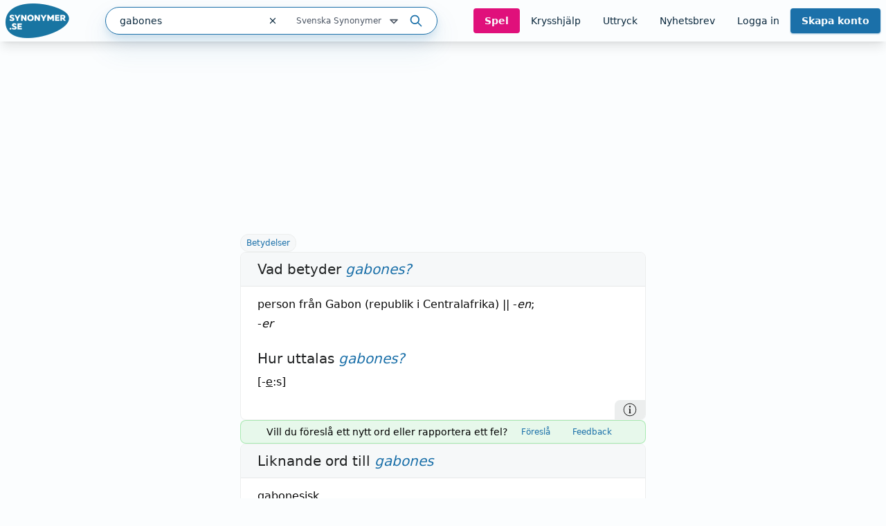

--- FILE ---
content_type: text/html; charset=utf-8
request_url: https://www.synonymer.se/sv-syn/gabones
body_size: 36063
content:
<!DOCTYPE html><html lang="sv-se" q:render="ssr" q:route="sv-syn/[word]" q:container="paused" q:version="1.13.0-dev+97aa67d" q:base="/build/" q:locale="" q:manifest-hash="z5s7sq" q:instance="xx2rckxd68s"><!--qv q:id=0 q:key=O3zt:nQ_0--><!--qv q:id=1 q:key=2YNC:lD_3--><!--qv q:s q:sref=1 q:key=--><head q:head><meta charSet="utf-8" q:head><link rel="manifest" href="/manifest.json" q:head><script src="https://cdnjs.cloudflare.com/polyfill/v3/polyfill.min.js?features=Object.fromEntries%2CIntersectionObserver%2CIntersectionObserverEntry" q:head></script><!--qv q:id=2 q:key=LVmn:lD_0--><!--qv q:key=du_2--><title q:head>Vad betyder gabones - Synonymer.se</title><link rel="canonical" href="https://www.synonymer.se/sv-syn/gabones" q:id="3" q:head><meta name="viewport" content="width=device-width, initial-scale=1.0" q:head><link rel="icon" type="image/x-icon" href="/favicon.ico" q:head><meta name="description" content="gabones - betydelser och användning av ordet. Svensk ordbok online. Gratis att använda." q:head><meta property="og:description" content="Klicka på länken för att se betydelser av &quot;gabones&quot; på synonymer.se - online och gratis att använda." q:head><meta property="og:title" content="Vad betyder gabones - Synonymer.se" q:head><meta property="og:type" content="article" q:head><meta property="og:site_name" content="Synonymer.se" q:head><meta property="og:image" content="https://www.synonymer.se/images/social-share.jpg" q:head><meta property="og:url" content="https://www.synonymer.se/sv-syn/gabones" q:head><meta property="og:locale" content="sv_SE" q:head><meta name="twitter:card" content="summary_large_image" q:head><link rel="preconnect" href="https://cmp.uniconsent.com" q:head><script src="https://cmp.uniconsent.com/v2/stub.min.js" q:head></script><script src="https://cmp.uniconsent.com/v2/stubgcm.min.js" q:head></script><script async src="https://cmp.uniconsent.com/v2/4d73d04030/cmp.js" q:head></script><script async src="https://lwadm.com/lw/pbjs?pid=283b1e02-fdee-4cd3-beb7-232be2b732c3" q:head></script><script type="text/javascript" q:head>var lwhb = lwhb || {cmd:[]};</script><!--qv q:id=4 q:key=7Hy3:du_1--><!--qv q:key=nu_0--><script async src="https://www.googletagmanager.com/gtag/js?id=GTM-N7R5LN7" q:id="5" q:head></script><script q:head>
            window.dataLayer = window.dataLayer || [];
            window.gtag = function () {
              dataLayer.push(arguments);
            };
            window.gtag('js', new Date());
            window.gtag('config', "GTM-N7R5LN7"); 
          </script><!--/qv--><!--/qv--><script src="/vendor/ev-em.min.js?v=3" defer q:head></script><script q:head>window.EV = window.EV || { Widgets: { asyncMode: true }};</script><!--/qv--><!--/qv--><!--qv q:key=lD_1--><script nonce="MDM3MDMxMGU4MD/MGMwYWYwMTQwOTA5NjA5YjA0Zg==" q:key="2R_7" q:head>((i,r,a,o)=>{a=e=>{const t=document.querySelector("[q\\:base]");t&&r.active&&r.active.postMessage({type:"qprefetch",base:t.getAttribute("q:base"),...e})},document.addEventListener("qprefetch",e=>{const t=e.detail;r?a(t):i.push(t)}),"serviceWorker"in navigator?navigator.serviceWorker.register("/service-worker.js").then(e=>{o=()=>{r=e,i.forEach(a),a({bundles:i})},e.installing?e.installing.addEventListener("statechange",t=>{t.target.state=="activated"&&o()}):e.active&&o()}).catch(e=>console.error(e)):console.log("Service worker not supported in this browser.")})([])</script><!--/qv--><link rel="stylesheet" href="/assets/CUUdljhu-style.css"><style q:style="xx376s-0" hidden>:root{view-transition-name:none}</style></head><body lang="en"><!--qv q:id=6 q:key=oXr0:lD_2--><!--qv q:key=2R_2--><!--qv q:id=7 q:key=vyll:2R_0--><!--qv q:key=8P_5--><!--qv q:id=8 q:key=Zk9p:8P_0--><header class="sticky top-0 z-20 bg-gray-100 shadow-lg" q:key="Kb_9"><div class="mx-auto flex h-[60px] max-w-[1430px] items-center justify-between gap-6 px-2"><div class="flex flex-1 items-center justify-between md:gap-4"><div class="flex items-center gap-2"><a href="/" aria-label="Gå till startsidan" class="ml-2 block flex-shrink-0 lg:ml-0"><img decoding="async" loading="lazy" alt="" srcSet="/assets/C4nWX4zt-logo.png 184w" width="184" height="100" class="h-[50px] w-auto md-max:hidden" q:key="Kb_0"><img decoding="async" loading="lazy" alt="" srcSet="/assets/38EAXetn-logo-mobile.png 88w" width="88" height="88" class="h-[44px] w-auto md:hidden" q:key="Kb_1"></a><details class="ml-2 md:hidden"><summary class="cursor-pointer select-none list-none"><svg xmlns="http://www.w3.org/2000/svg" width="24" height="24" fill="none" stroke="currentColor" stroke-width="3" viewBox="0 0 24 24" q:key="Kb_2"><path stroke-linecap="round" stroke-linejoin="round" d="m21 21-5.197-5.197m0 0A7.5 7.5 0 1 0 5.196 5.196a7.5 7.5 0 0 0 10.607 10.607"/></svg></summary><div id="search-container" class="top-20 md-max:absolute md-max:left-0 md-max:right-0 md-max:m-auto md-max:w-full md-max:px-3"><!--qv q:id=a q:key=R2Ls:/sv-syn/gabones--><div class="relative max-w-[480px] flex-1 md:max-w-[518px] md-max:w-full xl:min-w-[480px]" on-document:keydown="q-CnfwAy3-.js#s_h63Vy8fwQlY[0 1]" q:key="sF_8" q:id="b"><form action="?qaction=8MX0qaF1y00" preventdefault:submit method="post" class="relative flex h-10 w-full items-center rounded-full border border-primary bg-white text-text shadow-menu outline-none focus-within:ring-1 focus-within:ring-primary md:text-sm" on:change="q-jL6hmd16.js#s_w0k0ByTuSaM[0]" on:submit="q-j1foe3YQ.js#s_7FtugRn65lI[1 2 3 4]
q-DIUiFMHm.js#s_Qm1rghKCebU[5 6 0]" q:key="sF_7" q:id="c"><div class="relative flex flex-1"><input type="text" name="search" placeholder="Sök" maxLength="30" autoComplete="off" autoCorrect="off" autoCapitalize="off" aria-controls="rs70xc-R2LsMASYIXs-9" aria-expanded="false" aria-autocomplete="list" role="combobox" value="gabones" class="h-10 flex-1 bg-transparent pl-5 outline-none" on:input="q-xa-cEg93.js#s_uV4re12L090[0]" on:keydown="q-CqJIN9aU.js#s_thBKo8UIYg0[1 0]" on:blur="q-C92RTqoX.js#s_e7qLLcFg26s[2]" on:focus="q-ksfvOW8z.js#s_kOgIDTX9WMA[3]" q:id="d"><button type="button" aria-label="Rensa sökfältet" class="flex h-10 w-10 items-center justify-center" on:click="q-CQPZsZX1.js#s_n29n0dq4OAk[0]" q:id="e"><svg aria-hidden="true" xmlns="http://www.w3.org/2000/svg" width="14" height="14" fill="none" viewBox="0 0 14 14" q:key="sF_0"><g stroke="currentColor" stroke-linecap="round" stroke-linejoin="round" stroke-width="1.25"><path d="m10.5 3.5-7 7M3.5 3.5l7 7"/></g></svg></button></div><!--qv q:id=f q:key=U0WQ:sF_1--><details class="group md-max:absolute md-max:right-0 md-max:mt-[80px]" on-document:qinit="q-BVXbyooi.js#_hW[0]" on-document:keydown="q-BAQ2jdPg.js#s_k30g1tyvye0[1 2 3]" q:key="sF_13" q:id="g"><summary class="relative flex w-[165px] cursor-pointer select-none list-none justify-end gap-2 py-2 pr-7 text-xs text-gray-800 hover:text-primary group-open:text-primary         md-max:mt-[2px] md-max:w-44 md-max:rounded-[10px] md-max:bg-[#eef4f9] md-max:py-3 md-max:pr-11 md-max:shadow-none md-max:outline-none md-max:drop-shadow-none" q:id="h">Svenska Synonymer <svg aria-hidden="true" xmlns="http://www.w3.org/2000/svg" width="20" height="20" fill="none" viewBox="0 0 20 20" class="absolute right-0 -translate-y-px md-max:right-4" q:key="sF_11"><path stroke="currentColor" stroke-linecap="round" stroke-linejoin="round" stroke-width="1.75" d="m5 7.5 5 5 5-5z"/></svg></summary><div class="absolute right-7 top-[calc(100%_+_8px)] rounded bg-white p-5 shadow-menu md-max:right-0 before:absolute before:right-8 before:top-[-5px] before:z-10 before:h-[10px] before:w-[10px] before:rotate-45 before:rounded-tl-[3px] before:bg-white" q:id="i"><fieldset class="flex flex-col"><legend class="sr-only">Välj en ordbok</legend><!--qv q:key=0--><!--qv q:id=k q:key=oKcx:sv-syn--><div q:key="sF_14"><input id="dictionary-rs70xc-oKcxstziotE-j" type="radio" name="dictionary" value="sv-syn" checked class="peer absolute -top-[9999px]" q:id="l"><label for="dictionary-rs70xc-oKcxstziotE-j" class="cursor-pointer whitespace-nowrap leading-6 text-text hover:text-primary hover:underline hover:decoration-primary hover:decoration-2 hover:underline-offset-4 ring-offset-4 peer-focus-visible:ring peer-focus-visible:ring-primary peer-checked:text-primary peer-checked:underline peer-checked:decoration-primary peer-checked:decoration-2 peer-checked:underline-offset-4"><!--t=m-->Svenska Synonymer<!----></label></div><!--/qv--><!--qv q:id=o q:key=oKcx:sv-en--><div q:key="sF_14"><input id="dictionary-rs70xc-oKcxstziotE-n" type="radio" name="dictionary" value="sv-en" class="peer absolute -top-[9999px]" q:id="p"><label for="dictionary-rs70xc-oKcxstziotE-n" class="cursor-pointer whitespace-nowrap leading-6 text-text hover:text-primary hover:underline hover:decoration-primary hover:decoration-2 hover:underline-offset-4 ring-offset-4 peer-focus-visible:ring peer-focus-visible:ring-primary peer-checked:text-primary peer-checked:underline peer-checked:decoration-primary peer-checked:decoration-2 peer-checked:underline-offset-4"><!--t=q-->Svenska till Engelska<!----></label></div><!--/qv--><!--qv q:id=s q:key=oKcx:en-sv--><div q:key="sF_14"><input id="dictionary-rs70xc-oKcxstziotE-r" type="radio" name="dictionary" value="en-sv" class="peer absolute -top-[9999px]" q:id="t"><label for="dictionary-rs70xc-oKcxstziotE-r" class="cursor-pointer whitespace-nowrap leading-6 text-text hover:text-primary hover:underline hover:decoration-primary hover:decoration-2 hover:underline-offset-4 ring-offset-4 peer-focus-visible:ring peer-focus-visible:ring-primary peer-checked:text-primary peer-checked:underline peer-checked:decoration-primary peer-checked:decoration-2 peer-checked:underline-offset-4"><!--t=u-->Engelska till Svenska<!----></label></div><!--/qv--><!--qv q:id=v q:key=o4oI:sF_12--><hr class="my-2 border-gray-400" q:key="sF_15"><!--/qv--><!--/qv--><!--qv q:key=1--><!--qv q:id=x q:key=oKcx:sv-fr--><div q:key="sF_14"><input id="dictionary-rs70xc-oKcxstziotE-w" type="radio" name="dictionary" value="sv-fr" class="peer absolute -top-[9999px]" q:id="y"><label for="dictionary-rs70xc-oKcxstziotE-w" class="cursor-pointer whitespace-nowrap leading-6 text-text hover:text-primary hover:underline hover:decoration-primary hover:decoration-2 hover:underline-offset-4 ring-offset-4 peer-focus-visible:ring peer-focus-visible:ring-primary peer-checked:text-primary peer-checked:underline peer-checked:decoration-primary peer-checked:decoration-2 peer-checked:underline-offset-4"><!--t=z-->Svenska till Franska<!----></label></div><!--/qv--><!--qv q:id=11 q:key=oKcx:sv-de--><div q:key="sF_14"><input id="dictionary-rs70xc-oKcxstziotE-10" type="radio" name="dictionary" value="sv-de" class="peer absolute -top-[9999px]" q:id="12"><label for="dictionary-rs70xc-oKcxstziotE-10" class="cursor-pointer whitespace-nowrap leading-6 text-text hover:text-primary hover:underline hover:decoration-primary hover:decoration-2 hover:underline-offset-4 ring-offset-4 peer-focus-visible:ring peer-focus-visible:ring-primary peer-checked:text-primary peer-checked:underline peer-checked:decoration-primary peer-checked:decoration-2 peer-checked:underline-offset-4"><!--t=13-->Svenska till Tyska<!----></label></div><!--/qv--><!--qv q:id=15 q:key=oKcx:sv-es--><div q:key="sF_14"><input id="dictionary-rs70xc-oKcxstziotE-14" type="radio" name="dictionary" value="sv-es" class="peer absolute -top-[9999px]" q:id="16"><label for="dictionary-rs70xc-oKcxstziotE-14" class="cursor-pointer whitespace-nowrap leading-6 text-text hover:text-primary hover:underline hover:decoration-primary hover:decoration-2 hover:underline-offset-4 ring-offset-4 peer-focus-visible:ring peer-focus-visible:ring-primary peer-checked:text-primary peer-checked:underline peer-checked:decoration-primary peer-checked:decoration-2 peer-checked:underline-offset-4"><!--t=17-->Svenska till Spanska<!----></label></div><!--/qv--><!--qv q:id=18 q:key=o4oI:sF_12--><hr class="my-2 border-gray-400" q:key="sF_15"><!--/qv--><!--/qv--><!--qv q:key=2--><!--qv q:id=1a q:key=oKcx:fr-sv--><div q:key="sF_14"><input id="dictionary-rs70xc-oKcxstziotE-19" type="radio" name="dictionary" value="fr-sv" class="peer absolute -top-[9999px]" q:id="1b"><label for="dictionary-rs70xc-oKcxstziotE-19" class="cursor-pointer whitespace-nowrap leading-6 text-text hover:text-primary hover:underline hover:decoration-primary hover:decoration-2 hover:underline-offset-4 ring-offset-4 peer-focus-visible:ring peer-focus-visible:ring-primary peer-checked:text-primary peer-checked:underline peer-checked:decoration-primary peer-checked:decoration-2 peer-checked:underline-offset-4"><!--t=1c-->Franska till Svenska<!----></label></div><!--/qv--><!--qv q:id=1e q:key=oKcx:de-sv--><div q:key="sF_14"><input id="dictionary-rs70xc-oKcxstziotE-1d" type="radio" name="dictionary" value="de-sv" class="peer absolute -top-[9999px]" q:id="1f"><label for="dictionary-rs70xc-oKcxstziotE-1d" class="cursor-pointer whitespace-nowrap leading-6 text-text hover:text-primary hover:underline hover:decoration-primary hover:decoration-2 hover:underline-offset-4 ring-offset-4 peer-focus-visible:ring peer-focus-visible:ring-primary peer-checked:text-primary peer-checked:underline peer-checked:decoration-primary peer-checked:decoration-2 peer-checked:underline-offset-4"><!--t=1g-->Tyska till Svenska<!----></label></div><!--/qv--><!--qv q:id=1i q:key=oKcx:es-sv--><div q:key="sF_14"><input id="dictionary-rs70xc-oKcxstziotE-1h" type="radio" name="dictionary" value="es-sv" class="peer absolute -top-[9999px]" q:id="1j"><label for="dictionary-rs70xc-oKcxstziotE-1h" class="cursor-pointer whitespace-nowrap leading-6 text-text hover:text-primary hover:underline hover:decoration-primary hover:decoration-2 hover:underline-offset-4 ring-offset-4 peer-focus-visible:ring peer-focus-visible:ring-primary peer-checked:text-primary peer-checked:underline peer-checked:decoration-primary peer-checked:decoration-2 peer-checked:underline-offset-4"><!--t=1k-->Spanska till Svenska<!----></label></div><!--/qv--><!--/qv--></fieldset></div></details><!--/qv--><button type="submit" aria-label="Sök på ordet" class="ml-3 mr-5"><svg aria-hidden="true" xmlns="http://www.w3.org/2000/svg" width="20" height="20" fill="none" viewBox="0 0 20 20" class="text-primary" q:key="sF_2"><g stroke="currentColor" stroke-linecap="round" stroke-linejoin="round" stroke-width="1.75"><path d="M8.333 14.167a5.833 5.833 0 1 0 0-11.667 5.833 5.833 0 0 0 0 11.667M17.5 17.5l-5-5"/></g></svg></button><!--qv q:key=sF_5--><!--/qv--></form></div><!--/qv--></div></details></div><div id="search-container" class="md-max:absolute md-max:left-0 md-max:right-0 md-max:m-auto md-max:mt-[125px] md-max:hidden md-max:w-full md-max:px-3"><!--qv q:id=1m q:key=R2Ls:/sv-syn/gabones--><div class="relative max-w-[480px] flex-1 md:max-w-[518px] md-max:w-full xl:min-w-[480px]" on-document:keydown="q-CnfwAy3-.js#s_h63Vy8fwQlY[0 1]" q:key="sF_8" q:id="1n"><form action="?qaction=8MX0qaF1y00" preventdefault:submit method="post" class="relative flex h-10 w-full items-center rounded-full border border-primary bg-white text-text shadow-menu outline-none focus-within:ring-1 focus-within:ring-primary md:text-sm" on:change="q-jL6hmd16.js#s_w0k0ByTuSaM[0]" on:submit="q-j1foe3YQ.js#s_7FtugRn65lI[1 2 3 4]
q-DIUiFMHm.js#s_Qm1rghKCebU[5 6 0]" q:key="sF_7" q:id="1o"><div class="relative flex flex-1"><input type="text" name="search" placeholder="Sök" maxLength="30" autoComplete="off" autoCorrect="off" autoCapitalize="off" aria-controls="rs70xc-R2LsMASYIXs-1l" aria-expanded="false" aria-autocomplete="list" role="combobox" value="gabones" class="h-10 flex-1 bg-transparent pl-5 outline-none" on:input="q-xa-cEg93.js#s_uV4re12L090[0]" on:keydown="q-CqJIN9aU.js#s_thBKo8UIYg0[1 0]" on:blur="q-C92RTqoX.js#s_e7qLLcFg26s[2]" on:focus="q-ksfvOW8z.js#s_kOgIDTX9WMA[3]" q:id="1p"><button type="button" aria-label="Rensa sökfältet" class="flex h-10 w-10 items-center justify-center" on:click="q-CQPZsZX1.js#s_n29n0dq4OAk[0]" q:id="1q"><svg aria-hidden="true" xmlns="http://www.w3.org/2000/svg" width="14" height="14" fill="none" viewBox="0 0 14 14" q:key="sF_0"><g stroke="currentColor" stroke-linecap="round" stroke-linejoin="round" stroke-width="1.25"><path d="m10.5 3.5-7 7M3.5 3.5l7 7"/></g></svg></button></div><!--qv q:id=1r q:key=U0WQ:sF_1--><details class="group md-max:absolute md-max:right-0 md-max:mt-[80px]" on-document:qinit="q-BVXbyooi.js#_hW[0]" on-document:keydown="q-BAQ2jdPg.js#s_k30g1tyvye0[1 2 3]" q:key="sF_13" q:id="1s"><summary class="relative flex w-[165px] cursor-pointer select-none list-none justify-end gap-2 py-2 pr-7 text-xs text-gray-800 hover:text-primary group-open:text-primary         md-max:mt-[2px] md-max:w-44 md-max:rounded-[10px] md-max:bg-[#eef4f9] md-max:py-3 md-max:pr-11 md-max:shadow-none md-max:outline-none md-max:drop-shadow-none" q:id="1t">Svenska Synonymer <svg aria-hidden="true" xmlns="http://www.w3.org/2000/svg" width="20" height="20" fill="none" viewBox="0 0 20 20" class="absolute right-0 -translate-y-px md-max:right-4" q:key="sF_11"><path stroke="currentColor" stroke-linecap="round" stroke-linejoin="round" stroke-width="1.75" d="m5 7.5 5 5 5-5z"/></svg></summary><div class="absolute right-7 top-[calc(100%_+_8px)] rounded bg-white p-5 shadow-menu md-max:right-0 before:absolute before:right-8 before:top-[-5px] before:z-10 before:h-[10px] before:w-[10px] before:rotate-45 before:rounded-tl-[3px] before:bg-white" q:id="1u"><fieldset class="flex flex-col"><legend class="sr-only">Välj en ordbok</legend><!--qv q:key=0--><!--qv q:id=1w q:key=oKcx:sv-syn--><div q:key="sF_14"><input id="dictionary-rs70xc-oKcxstziotE-1v" type="radio" name="dictionary" value="sv-syn" checked class="peer absolute -top-[9999px]" q:id="1x"><label for="dictionary-rs70xc-oKcxstziotE-1v" class="cursor-pointer whitespace-nowrap leading-6 text-text hover:text-primary hover:underline hover:decoration-primary hover:decoration-2 hover:underline-offset-4 ring-offset-4 peer-focus-visible:ring peer-focus-visible:ring-primary peer-checked:text-primary peer-checked:underline peer-checked:decoration-primary peer-checked:decoration-2 peer-checked:underline-offset-4"><!--t=1y-->Svenska Synonymer<!----></label></div><!--/qv--><!--qv q:id=20 q:key=oKcx:sv-en--><div q:key="sF_14"><input id="dictionary-rs70xc-oKcxstziotE-1z" type="radio" name="dictionary" value="sv-en" class="peer absolute -top-[9999px]" q:id="21"><label for="dictionary-rs70xc-oKcxstziotE-1z" class="cursor-pointer whitespace-nowrap leading-6 text-text hover:text-primary hover:underline hover:decoration-primary hover:decoration-2 hover:underline-offset-4 ring-offset-4 peer-focus-visible:ring peer-focus-visible:ring-primary peer-checked:text-primary peer-checked:underline peer-checked:decoration-primary peer-checked:decoration-2 peer-checked:underline-offset-4"><!--t=22-->Svenska till Engelska<!----></label></div><!--/qv--><!--qv q:id=24 q:key=oKcx:en-sv--><div q:key="sF_14"><input id="dictionary-rs70xc-oKcxstziotE-23" type="radio" name="dictionary" value="en-sv" class="peer absolute -top-[9999px]" q:id="25"><label for="dictionary-rs70xc-oKcxstziotE-23" class="cursor-pointer whitespace-nowrap leading-6 text-text hover:text-primary hover:underline hover:decoration-primary hover:decoration-2 hover:underline-offset-4 ring-offset-4 peer-focus-visible:ring peer-focus-visible:ring-primary peer-checked:text-primary peer-checked:underline peer-checked:decoration-primary peer-checked:decoration-2 peer-checked:underline-offset-4"><!--t=26-->Engelska till Svenska<!----></label></div><!--/qv--><!--qv q:id=27 q:key=o4oI:sF_12--><hr class="my-2 border-gray-400" q:key="sF_15"><!--/qv--><!--/qv--><!--qv q:key=1--><!--qv q:id=29 q:key=oKcx:sv-fr--><div q:key="sF_14"><input id="dictionary-rs70xc-oKcxstziotE-28" type="radio" name="dictionary" value="sv-fr" class="peer absolute -top-[9999px]" q:id="2a"><label for="dictionary-rs70xc-oKcxstziotE-28" class="cursor-pointer whitespace-nowrap leading-6 text-text hover:text-primary hover:underline hover:decoration-primary hover:decoration-2 hover:underline-offset-4 ring-offset-4 peer-focus-visible:ring peer-focus-visible:ring-primary peer-checked:text-primary peer-checked:underline peer-checked:decoration-primary peer-checked:decoration-2 peer-checked:underline-offset-4"><!--t=2b-->Svenska till Franska<!----></label></div><!--/qv--><!--qv q:id=2d q:key=oKcx:sv-de--><div q:key="sF_14"><input id="dictionary-rs70xc-oKcxstziotE-2c" type="radio" name="dictionary" value="sv-de" class="peer absolute -top-[9999px]" q:id="2e"><label for="dictionary-rs70xc-oKcxstziotE-2c" class="cursor-pointer whitespace-nowrap leading-6 text-text hover:text-primary hover:underline hover:decoration-primary hover:decoration-2 hover:underline-offset-4 ring-offset-4 peer-focus-visible:ring peer-focus-visible:ring-primary peer-checked:text-primary peer-checked:underline peer-checked:decoration-primary peer-checked:decoration-2 peer-checked:underline-offset-4"><!--t=2f-->Svenska till Tyska<!----></label></div><!--/qv--><!--qv q:id=2h q:key=oKcx:sv-es--><div q:key="sF_14"><input id="dictionary-rs70xc-oKcxstziotE-2g" type="radio" name="dictionary" value="sv-es" class="peer absolute -top-[9999px]" q:id="2i"><label for="dictionary-rs70xc-oKcxstziotE-2g" class="cursor-pointer whitespace-nowrap leading-6 text-text hover:text-primary hover:underline hover:decoration-primary hover:decoration-2 hover:underline-offset-4 ring-offset-4 peer-focus-visible:ring peer-focus-visible:ring-primary peer-checked:text-primary peer-checked:underline peer-checked:decoration-primary peer-checked:decoration-2 peer-checked:underline-offset-4"><!--t=2j-->Svenska till Spanska<!----></label></div><!--/qv--><!--qv q:id=2k q:key=o4oI:sF_12--><hr class="my-2 border-gray-400" q:key="sF_15"><!--/qv--><!--/qv--><!--qv q:key=2--><!--qv q:id=2m q:key=oKcx:fr-sv--><div q:key="sF_14"><input id="dictionary-rs70xc-oKcxstziotE-2l" type="radio" name="dictionary" value="fr-sv" class="peer absolute -top-[9999px]" q:id="2n"><label for="dictionary-rs70xc-oKcxstziotE-2l" class="cursor-pointer whitespace-nowrap leading-6 text-text hover:text-primary hover:underline hover:decoration-primary hover:decoration-2 hover:underline-offset-4 ring-offset-4 peer-focus-visible:ring peer-focus-visible:ring-primary peer-checked:text-primary peer-checked:underline peer-checked:decoration-primary peer-checked:decoration-2 peer-checked:underline-offset-4"><!--t=2o-->Franska till Svenska<!----></label></div><!--/qv--><!--qv q:id=2q q:key=oKcx:de-sv--><div q:key="sF_14"><input id="dictionary-rs70xc-oKcxstziotE-2p" type="radio" name="dictionary" value="de-sv" class="peer absolute -top-[9999px]" q:id="2r"><label for="dictionary-rs70xc-oKcxstziotE-2p" class="cursor-pointer whitespace-nowrap leading-6 text-text hover:text-primary hover:underline hover:decoration-primary hover:decoration-2 hover:underline-offset-4 ring-offset-4 peer-focus-visible:ring peer-focus-visible:ring-primary peer-checked:text-primary peer-checked:underline peer-checked:decoration-primary peer-checked:decoration-2 peer-checked:underline-offset-4"><!--t=2s-->Tyska till Svenska<!----></label></div><!--/qv--><!--qv q:id=2u q:key=oKcx:es-sv--><div q:key="sF_14"><input id="dictionary-rs70xc-oKcxstziotE-2t" type="radio" name="dictionary" value="es-sv" class="peer absolute -top-[9999px]" q:id="2v"><label for="dictionary-rs70xc-oKcxstziotE-2t" class="cursor-pointer whitespace-nowrap leading-6 text-text hover:text-primary hover:underline hover:decoration-primary hover:decoration-2 hover:underline-offset-4 ring-offset-4 peer-focus-visible:ring peer-focus-visible:ring-primary peer-checked:text-primary peer-checked:underline peer-checked:decoration-primary peer-checked:decoration-2 peer-checked:underline-offset-4"><!--t=2w-->Spanska till Svenska<!----></label></div><!--/qv--><!--/qv--></fieldset></div></details><!--/qv--><button type="submit" aria-label="Sök på ordet" class="ml-3 mr-5"><svg aria-hidden="true" xmlns="http://www.w3.org/2000/svg" width="20" height="20" fill="none" viewBox="0 0 20 20" class="text-primary" q:key="sF_2"><g stroke="currentColor" stroke-linecap="round" stroke-linejoin="round" stroke-width="1.75"><path d="M8.333 14.167a5.833 5.833 0 1 0 0-11.667 5.833 5.833 0 0 0 0 11.667M17.5 17.5l-5-5"/></g></svg></button><!--qv q:key=sF_5--><!--/qv--></form></div><!--/qv--></div><nav class="flex gap-2 lg:gap-0 lg-max:h-[50px]"><!--qv q:id=2x q:key=YmUv:Kb_3--><a href="/spel" class="inline-flex items-center justify-center rounded transition-colors text-center focus-visible:outline-none focus-visible:ring-2 focus-visible:ring-offset-2 disabled:pointer-events-none disabled:opacity-50 bg-tertiary font-bold hover:bg-primary-dark text-gray-100 text-sm py-2 px-4 hyphens-auto lg-max:w-[56px]" q:key="Vf_6"><!--qv q:s q:sref=2x q:key=-->Spel<!--/qv--></a><!--/qv--><!--qv q:id=2y q:key=YmUv:Kb_4--><a href="/ordlekar" class="inline-flex items-center justify-center rounded transition-colors text-center focus-visible:outline-none focus-visible:ring-2 focus-visible:ring-offset-2 disabled:pointer-events-none disabled:opacity-50 underline-offset-4 hover:underline hover:decoration-2 text-text text-sm py-2 px-4 lg-max:hidden" q:key="Vf_6"><!--qv q:s q:sref=2y q:key=-->Krysshjälp<!--/qv--></a><!--/qv--><!--qv q:id=2z q:key=YmUv:Kb_5--><a href="/uttryck" class="inline-flex items-center justify-center rounded transition-colors text-center focus-visible:outline-none focus-visible:ring-2 focus-visible:ring-offset-2 disabled:pointer-events-none disabled:opacity-50 underline-offset-4 hover:underline hover:decoration-2 text-text text-sm py-2 px-4 lg-max:hidden" q:key="Vf_6"><!--qv q:s q:sref=2z q:key=-->Uttryck<!--/qv--></a><!--/qv--><!--qv q:id=30 q:key=YmUv:Kb_6--><a href="/nyhetsbrev" class="inline-flex items-center justify-center rounded transition-colors text-center focus-visible:outline-none focus-visible:ring-2 focus-visible:ring-offset-2 disabled:pointer-events-none disabled:opacity-50 underline-offset-4 hover:underline hover:decoration-2 text-text text-sm py-2 px-4 lg-max:hidden" q:key="Vf_6"><!--qv q:s q:sref=30 q:key=-->Nyhetsbrev<!--/qv--></a><!--/qv--><!--qv q:id=31 q:key=bzmW:Kb_8--><div class="flex" q:key="Kb_16"><!--qv q:key=Kb_14--><!--qv q:id=32 q:key=YmUv:Kb_12--><a href="/loggain" class="inline-flex items-center justify-center rounded transition-colors text-center focus-visible:outline-none focus-visible:ring-2 focus-visible:ring-offset-2 disabled:pointer-events-none disabled:opacity-50 underline-offset-4 hover:underline hover:decoration-2 text-text text-sm py-2 px-4 lg-max:hidden" q:key="Vf_6"><!--qv q:s q:sref=32 q:key=-->Logga in<!--/qv--></a><!--/qv--><!--qv q:id=33 q:key=YmUv:Kb_13--><a href="/registrera" class="inline-flex items-center justify-center rounded transition-colors text-center focus-visible:outline-none focus-visible:ring-2 focus-visible:ring-offset-2 disabled:pointer-events-none disabled:opacity-50 bg-primary font-bold hover:bg-primary-dark text-gray-100 shadow-primary/50 shadow-sm text-sm py-2 px-4 ml-[10px] md:ml-0 lg-max:w-[66px] lg-max:leading-4" q:key="Vf_6"><!--qv q:s q:sref=33 q:key=-->Skapa konto<!--/qv--></a><!--/qv--><!--/qv--><!--qv q:id=34 q:key=CCT1:Kb_15--><!--qv q:id=35 q:key=0huw:S1_15--><details class="group relative" on-document:qinit="q-BVXbyooi.js#_hW[0]" on-document:keydown="q-CtuXLyqi.js#s_Q6CMic9W9lo[1 2 3]" q:key="WY_2" q:id="36"><summary class="cursor-pointer select-none list-none" q:id="37"><!--qv q:s q:sref=35 q:key=trigger--><span q:slot="trigger" class="inline-flex items-center justify-center rounded transition-colors text-center leading-4 focus-visible:outline-none focus-visible:ring-2 focus-visible:ring-offset-2 disabled:pointer-events-none disabled:opacity-50 underline-offset-4 hover:underline hover:decoration-2 text-text text-sm py-2 px-4 font-bold lg-max:hidden hidden">Mitt konto <svg xmlns="http://www.w3.org/2000/svg" width="20" height="20" fill="none" viewBox="0 0 20 20" class="relative top-[1px]" q:key="S1_0"><path stroke="currentColor" stroke-linecap="round" stroke-linejoin="round" stroke-width="1.75" d="m5 7.5 5 5 5-5z"/></svg></span><span q:slot="trigger" class="inline-flex items-center justify-center rounded transition-colors text-center leading-4 focus-visible:outline-none focus-visible:ring-2 focus-visible:ring-offset-2 disabled:pointer-events-none disabled:opacity-50 underline-offset-4 hover:underline hover:decoration-2 text-text text-sm py-2 px-4 h-[50px] w-[44px] pl-0 pr-0 lg:hidden"><svg xmlns="http://www.w3.org/2000/svg" width="20" height="20" fill="none" stroke="currentColor" stroke-width="3" viewBox="0 0 24 24" class="group-open:hidden" q:key="S1_1"><path stroke-linecap="round" stroke-linejoin="round" d="M3.75 6.75h16.5M3.75 12h16.5m-16.5 5.25h16.5"/></svg><svg xmlns="http://www.w3.org/2000/svg" width="20" height="20" fill="none" stroke="currentColor" stroke-width="3" viewBox="0 0 24 24" class="hidden group-open:block" q:key="S1_2"><path stroke-linecap="round" stroke-linejoin="round" d="M6 18 18 6M6 6l12 12"/></svg></span><!--/qv--></summary><div style="min-width:200px" class="absolute right-0 top-[calc(100%_+_8px)] flex flex-col rounded bg-white p-5 shadow-menu before:absolute before:right-8 before:top-[-5px] before:z-10 before:h-[10px] before:w-[10px] before:rotate-45 before:rounded-tl-[3px] before:bg-white items-end" q:id="38"><!--qv q:s q:sref=35 q:key=--><!--qv q:id=39 q:key=j00P:S1_3--><a external href="/spel" class="cursor-pointer whitespace-nowrap leading-6 text-text hover:text-primary hover:underline hover:decoration-primary hover:decoration-2 hover:underline-offset-4 ring-offset-4 peer-focus-visible:ring peer-focus-visible:ring-primary peer-checked:text-primary peer-checked:underline peer-checked:decoration-primary peer-checked:decoration-2 peer-checked:underline-offset-4 py-2 lg:hidden" q:key="WY_4"><!--qv q:s q:sref=39 q:key=-->Spel<!--/qv--></a><!--/qv--><!--qv q:id=3a q:key=j00P:S1_4--><a external href="/ordlekar" class="cursor-pointer whitespace-nowrap leading-6 text-text hover:text-primary hover:underline hover:decoration-primary hover:decoration-2 hover:underline-offset-4 ring-offset-4 peer-focus-visible:ring peer-focus-visible:ring-primary peer-checked:text-primary peer-checked:underline peer-checked:decoration-primary peer-checked:decoration-2 peer-checked:underline-offset-4 py-2 lg:hidden" q:key="WY_4"><!--qv q:s q:sref=3a q:key=-->Krysshjälp<!--/qv--></a><!--/qv--><!--qv q:id=3b q:key=j00P:S1_5--><a external href="/uttryck" class="cursor-pointer whitespace-nowrap leading-6 text-text hover:text-primary hover:underline hover:decoration-primary hover:decoration-2 hover:underline-offset-4 ring-offset-4 peer-focus-visible:ring peer-focus-visible:ring-primary peer-checked:text-primary peer-checked:underline peer-checked:decoration-primary peer-checked:decoration-2 peer-checked:underline-offset-4 py-2 lg:hidden" q:key="WY_4"><!--qv q:s q:sref=3b q:key=-->Uttryck<!--/qv--></a><!--/qv--><!--qv q:id=3c q:key=j00P:S1_6--><a external href="/nyhetsbrev" class="cursor-pointer whitespace-nowrap leading-6 text-text hover:text-primary hover:underline hover:decoration-primary hover:decoration-2 hover:underline-offset-4 ring-offset-4 peer-focus-visible:ring peer-focus-visible:ring-primary peer-checked:text-primary peer-checked:underline peer-checked:decoration-primary peer-checked:decoration-2 peer-checked:underline-offset-4 py-2 lg:hidden" q:key="WY_4"><!--qv q:s q:sref=3c q:key=-->Nyhetsbrev<!--/qv--></a><!--/qv--><!--qv q:id=3d q:key=j00P:S1_12--><a external href="/loggain" class="cursor-pointer whitespace-nowrap leading-6 text-text hover:text-primary hover:underline hover:decoration-primary hover:decoration-2 hover:underline-offset-4 ring-offset-4 peer-focus-visible:ring peer-focus-visible:ring-primary peer-checked:text-primary peer-checked:underline peer-checked:decoration-primary peer-checked:decoration-2 peer-checked:underline-offset-4 py-2" q:key="WY_4"><!--qv q:s q:sref=3d q:key=-->Logga in<!--/qv--></a><!--/qv--><!--qv q:id=3e q:key=j00P:S1_13--><a external href="/registrera" class="cursor-pointer whitespace-nowrap leading-6 text-text hover:text-primary hover:underline hover:decoration-primary hover:decoration-2 hover:underline-offset-4 ring-offset-4 peer-focus-visible:ring peer-focus-visible:ring-primary peer-checked:text-primary peer-checked:underline peer-checked:decoration-primary peer-checked:decoration-2 peer-checked:underline-offset-4 py-2" q:key="WY_4"><!--qv q:s q:sref=3e q:key=-->Skapa konto<!--/qv--></a><!--/qv--><!--/qv--></div></details><!--/qv--><!--/qv--></div><!--/qv--></nav></div></div></header><!--/qv--><!--qv q:s q:sref=7 q:key=pre-content--><!--/qv--><main class="flex-grow pb-10 md-max:pt-2" on:qvisible="q-BXOJ-O7_.js#_hW[0]
q-D0uSiBHJ.js#_hW[1]" q:id="3f"><!--qv q:s q:sref=7 q:key=--><!--qv q:id=3g q:key=HAOt:2R_0--><!--qv q:key=0g_11--><!--qv q:key=0g_5--><!--qv q:id=3h q:key=6l4I:0g_0--><div id="syn_fullpage" class="h-auto w-screen" on-document:qinit="q-c8-pzR3P.js#_hW[0]" q:key="sx_8" q:id="3i"></div><!--/qv--><!--qv q:id=3j q:key=ROUd:0g_1--><div class="pb-3 pt-4 md:flex md:w-full md:justify-center md-max:hidden" on-document:qinit="q-6CmlhFDk.js#_hW[0]" q:key="sx_0" q:id="3k"><div class="text-center md:w-full md:min-w-[768px] md:max-w-[1200px]"><div class="h-full w-full overflow-hidden"><div class="flex h-full min-h-[250px] w-full items-center justify-center"><div id="syn_panorama" class="flex justify-center"></div></div></div></div></div><!--/qv--><!--qv q:id=3l q:key=wpFp:0g_3--><div data-ad-container class="mt-1 flex h-full max-h-[350px] min-h-[330px] w-full items-center justify-center overflow-hidden md:hidden" on-document:qinit="q-BychUGZU.js#_hW[0]" q:key="sx_3" q:id="3m"><div id="syn_mobiletop"></div></div><!--/qv--><!--qv q:id=3n q:key=P0mY:0g_4--><div id="syn_mobileanchorbot" class="md:hidden" on-document:qinit="q-B_L_twil.js#_hW[0]" q:key="sx_7" q:id="3o"></div><!--/qv--><!--/qv--><div class="mx-auto flex flex-row md:max-w-[75rem] xl:max-w-[100rem]" q:key="0g_9"><!--qv q:id=3p q:key=dZqz:0g_6--><div class="order-1 ml-auto hidden flex-none text-right md:p-2 xl:block xl:w-[342px]" on-document:qinit="q-CO7iT8M_.js#_hW[0]" q:key="sx_1" q:id="3q"><div class="sticky top-20 max-h-[610px] w-full overflow-hidden pt-3"><div id="syn_mpu3" class="flex min-w-full justify-end"></div></div></div><!--/qv--><!--qv q:id=3r q:key=NutL:0g_7--><div class="order-3 mr-auto w-[342px] flex-none md:p-2 md-max:hidden" on-document:qinit="q-BfmHn0Sa.js#_hW[0]" q:key="sx_2" q:id="3s"><div class="h-full w-full pt-3"><div id="syn_mpu1" class="flex min-w-full justify-start"></div><div id="syn_mpu2" class="sticky top-20 flex min-w-full justify-start pt-3"></div></div></div><!--/qv--><div class="order-2 w-full px-[5px] md:flex-initial lg:w-[800px]"><!--qv q:s q:sref=3g q:key=--><!--qv q:id=3t q:key=MP5E:2R_0--><!--qv q:id=3u q:key=eJ0R:gabones--><div class="flex flex-col gap-3" on:qvisible="q-CYjCGpV-.js#_hW[0]" q:key="I9_9" q:id="3v"><!--qv q:id=3w q:key=h0Ky:I9_0--><div q:key="0e_4"><ul class="flex gap-1"><!--qv q:id=3x q:key=PPmr:0e_0--><li q:key="0e_6"><a href="#bso" class="flex rounded-xl border border-gray-200 bg-gray-150 px-2 py-1 text-xs text-primary hover:bg-gray-200"><!--qv q:s q:sref=3x q:key=-->Betydelser<!--/qv--></a></li><!--/qv--></ul></div><!--/qv--><!--qv q:id=3y q:key=xJjk:0--><!--qv q:id=3z q:key=So00:8P_9--><!--qv q:id=40 q:key=MTXU:U9_12--><article id="bso" class="relative scroll-mt-40 overflow-hidden scroll-smooth rounded-lg border border-gray-200 bg-white" q:key="du_3" q:id="41"><div class="flex flex-wrap justify-between border-b border-gray-300 bg-gray-150 px-5 py-3 sm:px-6"><!--qv q:s q:sref=40 q:key=title--><!--qv q:id=42 q:key=D5Fq:U9_2--><h1 class="text-xl font-normal leading-6 text-gray-900" q:key="du_5"><!--qv q:s q:sref=42 q:key=-->Vad betyder <!--qv q:id=43 q:key=bvPx:U9_1--><em class="italic text-primary" q:key="du_7"><!--qv q:s q:sref=43 q:key=--><!--qv q:id=44 q:key=jW0V:U9_0--><span q:key="f0_0">gabones</span><!--/qv-->?<!--/qv--></em><!--/qv--><!--/qv--></h1><!--/qv--><!--/qv--><!--qv q:s q:sref=40 q:key=action--><!--/qv--></div><div class="prose prose-word max-w-full"><!--qv q:s q:sref=40 q:key=--><!--qv q:id=45 q:key=LsV8:U9_6--><div class="px-6 py-3" q:key="du_9" q:id="46"><!--qv q:s q:sref=45 q:key=--><ul class="list-none pl-0"><li class="mb-3 border-b pb-3 last:mb-0 last:border-none last:pb-0" q:key="0"><ol class="list-none p-0"><li value="0" class="pr-5 pt-3 first:pt-0" q:key="0"><span>person från Gabon (<a href="/sv-syn/republik">republik</a> i Centralafrika)</span><!--qv q:key=U9_5--> || <span>-<i>en</i>;<br> -<i>er</i></span><!--/qv--></li></ol></li></ul><!--/qv--></div><!--/qv--><!--qv q:id=47 q:key=LsV8:U9_10--><div class="px-6 py-3" q:key="du_9" q:id="48"><!--qv q:s q:sref=47 q:key=--><!--qv q:id=49 q:key=D5Fq:U9_8--><h2 class="text-xl font-normal leading-6 text-gray-900 mb-2 mt-0" q:key="du_5"><!--qv q:s q:sref=49 q:key=-->Hur uttalas <!--qv q:id=4a q:key=bvPx:U9_7--><em class="italic text-primary" q:key="du_7"><!--qv q:s q:sref=4a q:key=--><!--t=4b-->gabones<!---->?<!--/qv--></em><!--/qv--><!--/qv--></h2><!--/qv--><ol class="flex list-inside gap-3 pl-0"><li q:key="0"><!--qv q:id=4c q:key=jW0V:U9_9--><span q:key="f0_0">[-<u q:key="2">e</u>:s]</span><!--/qv--></li></ol><!--/qv--></div><!--/qv--><!--qv q:id=4d q:key=dRop:U9_11--><!--qv q:id=4e q:key=ob0G:U9_13--><div q:key="Jm_2"><details><summary aria-label="Information" class="float-right cursor-pointer list-none rounded-tl-lg bg-gray-200 px-3 py-1 text-xs"><svg xmlns="http://www.w3.org/2000/svg" width="20" height="20" viewBox="0 0 50 50" q:key="Jm_0"><path d="M25 2C12.31 2 2 12.31 2 25s10.31 23 23 23 23-10.31 23-23S37.69 2 25 2m0 2c11.61 0 21 9.39 21 21s-9.39 21-21 21S4 36.61 4 25 13.39 4 25 4m0 7a3 3 0 0 0-3 3 3 3 0 0 0 3 3 3 3 0 0 0 3-3 3 3 0 0 0-3-3m-4 10v2h2v13h-2v2h8v-2h-2V21h-6"/></svg></summary><div class="clear-both space-y-5 bg-gray-200 p-6 text-xs"><!--qv q:s q:sref=4e q:key=--><p>Bygger på Bonniers svenska ordbok av Peter A. Sjögren, Iréne Györki och Sten Malmström, 10:e upplagan 2010</p><p>Om det rör sig om två olika ord med samma stavning så markeras detta med en skiljelinje, se t ex ”negativ”.</p><p>Uttal skrivs alltid inom klamrar [-]. Ibland ligger uttalet i texten men oftast under rubriken ”Hur uttalas?”.</p><p>Streck under bokstav innebär att det är där betoningen på ordet ska ligga.</p><p>||-tecken markerar att böjningsändelse följer. Ändelserna ska läggas direkt till uppslagsordet: ”ring … || ‑en; -ar” ska uttydas: ”(en) ring bestämd form singularis ringen, obestämd form pluralis ringar”. Om uppslagsordet ändrar form vid en viss böjning, skrivs hela ordet eller åtminstone stammen om, t.ex. ”jätte -n; jättar”, ”överförd ‑fört.” Ord som slutar på –are är dock undantagna från denna regel.<br>Det finns en del inkonsekvenser på det här området, orsakade av sparsamhet med utrymme i boken, i det här fallet att inte sätta ut identiska böjningsuppgifter flera gånger i en artikel. Regeln i de allra flesta fall är att en punkt ”ärver” böjning uppåt i texten, d v s om det ligger en böjning under punkt 2 men ingen under punkt 1 så gäller punkt 2:s böjning för båda, men regeln är alltså inte 100-procentig.</p><!--/qv--></div></details></div><!--/qv--><!--/qv--><!--/qv--></div></article><!--/qv--><!--/qv--><!--/qv--><!--qv q:id=4f q:key=xJjk:1--><!--qv q:id=4i q:key=JKMn:8P_6--><!--qv q:key=sa_6--><div class="rounded-lg border border-solid border-green bg-greenLight"><div class="flex flex-col items-center justify-center lg:flex-row"><span class="p-1 pb-0 text-sm lg:p-1">Vill du föreslå ett nytt ord eller rapportera ett fel?</span><div><!--qv q:id=4j q:key=09KU:sa_0--><!--qv q:id=4k q:key=VCy3:sa_8--><button role="tab" aria-selected="false" aria-controls="rs70xc-JKMn0zgdYR4-4g" class="inline-flex items-center justify-center rounded transition-colors text-center focus-visible:outline-none focus-visible:ring-2 focus-visible:ring-offset-2 disabled:pointer-events-none disabled:opacity-50 underline-offset-4 hover:underline hover:decoration-2 py-2 px-4 pt-0 text-xs text-primary aria-selected:underline lg:pt-2" on:click="q-BMQg0pqN.js#s_rPooMMJ2JDI[0]" q:key="Vf_2" q:id="4l"><!--qv q:s q:sref=4k q:key=--><!--qv q:s q:sref=4j q:key=-->Föreslå<!--/qv--><!--/qv--></button><!--/qv--><!--/qv--><!--qv q:id=4m q:key=09KU:sa_1--><!--qv q:id=4n q:key=VCy3:sa_8--><button role="tab" aria-selected="false" aria-controls="rs70xc-JKMn0zgdYR4-4h" class="inline-flex items-center justify-center rounded transition-colors text-center focus-visible:outline-none focus-visible:ring-2 focus-visible:ring-offset-2 disabled:pointer-events-none disabled:opacity-50 underline-offset-4 hover:underline hover:decoration-2 py-2 px-4 pt-0 text-xs text-primary aria-selected:underline lg:pt-2" on:click="q-BkUceUXv.js#s_RmElcI1utok[0]" q:key="Vf_2" q:id="4o"><!--qv q:s q:sref=4n q:key=--><!--qv q:s q:sref=4m q:key=-->Feedback<!--/qv--><!--/qv--></button><!--/qv--><!--/qv--></div></div></div><!--/qv--><!--/qv--><!--/qv--><!--qv q:id=4p q:key=xJjk:2--><!--qv q:id=4q q:key=gRbo:8P_15--><!--qv q:id=4r q:key=MTXU:0u_4--><article class="relative scroll-mt-40 overflow-hidden scroll-smooth rounded-lg border border-gray-200 bg-white" q:key="du_3" q:id="4s"><div class="flex flex-wrap justify-between border-b border-gray-300 bg-gray-150 px-5 py-3 sm:px-6"><!--qv q:s q:sref=4r q:key=title--><!--qv q:id=4t q:key=D5Fq:0u_1--><h2 class="text-xl font-normal leading-6 text-gray-900" q:key="du_5"><!--qv q:s q:sref=4t q:key=-->Liknande ord till <!--qv q:id=4u q:key=bvPx:0u_0--><em class="italic text-primary" q:key="du_7"><!--qv q:s q:sref=4u q:key=--><!--t=4v-->gabones<!----><!--/qv--></em><!--/qv--><!--/qv--></h2><!--/qv--><!--/qv--><!--qv q:s q:sref=4r q:key=action--><!--/qv--></div><div class="prose prose-word max-w-full"><!--qv q:s q:sref=4r q:key=--><!--qv q:id=4w q:key=LsV8:0u_3--><div class="px-6 py-3" q:key="du_9" q:id="4x"><!--qv q:s q:sref=4w q:key=--><!--qv q:id=4y q:key=0sdP:0u_2--><!--qv q:key=HY_0--><!--qv q:key=/sv-syn/gabonesisk--><a href="/sv-syn/gabonesisk" class="whitespace-nowrap">gabonesisk</a><!--/qv--><!--/qv--><!--/qv--><!--/qv--></div><!--/qv--><!--/qv--></div></article><!--/qv--><!--/qv--><!--/qv--><!--qv q:id=4z q:key=xJjk:3--><!--qv q:id=50 q:key=bw5D:8P_18--><!--qv q:id=51 q:key=MTXU:0k_7--><article class="relative scroll-mt-40 overflow-hidden scroll-smooth rounded-lg border border-gray-200 bg-white" q:key="du_3" q:id="52"><div class="flex flex-wrap justify-between border-b border-gray-300 bg-gray-150 px-5 py-3 sm:px-6"><!--qv q:s q:sref=51 q:key=title--><!--qv q:id=53 q:key=D5Fq:0k_0--><h2 class="text-xl font-normal leading-6 text-gray-900" q:key="du_5"><!--qv q:s q:sref=53 q:key=-->Rösta på användares bidrag<!--/qv--></h2><!--/qv--><!--/qv--><!--qv q:s q:sref=51 q:key=action--><!--/qv--></div><div class="prose prose-word max-w-full"><!--qv q:s q:sref=51 q:key=--><!--qv q:id=54 q:key=LsV8:0k_5--><div class="px-6 py-3" q:key="du_9" q:id="55"><!--qv q:s q:sref=54 q:key=--><div class="flex flex-col items-center gap-10 md:flex-row"><form action="?qaction=4vccYmCjdEg" preventdefault:submit method="post" class="flex flex-col items-center pt-4 md:w-2/3" on:submit="q-j1foe3YQ.js#s_7FtugRn65lI[0 1 2 3]" q:key="0k_4" q:id="56"><p class="mb-2 text-center">Är <span class="text-primary">“<!--t=57-->hinta<!---->”</span> en bra <i class="text-primary">synonym</i> till ordet <b class="text-primary"><!--t=58-->tipsa<!----></b>?</p><div class="flex w-max items-center gap-6 pt-4"><!--qv q:id=59 q:key=VCy3:0k_1--><button type="submit" name="vote" value="upvote" class="inline-flex items-center justify-center rounded transition-colors text-center focus-visible:outline-none focus-visible:ring-2 focus-visible:ring-offset-2 disabled:pointer-events-none disabled:opacity-50 bg-primary font-bold hover:bg-primary-dark text-gray-100 shadow-primary/50 text-sm py-2 px-4 w-max" q:key="Vf_2"><!--qv q:s q:sref=59 q:key=-->Ja<!--/qv--></button><!--/qv--><!--qv q:id=5a q:key=VCy3:0k_2--><button type="submit" name="vote" value="downvote" class="inline-flex items-center justify-center rounded transition-colors text-center focus-visible:outline-none focus-visible:ring-2 focus-visible:ring-offset-2 disabled:pointer-events-none disabled:opacity-50 bg-primary font-bold hover:bg-primary-dark text-gray-100 shadow-primary/50 text-sm py-2 px-4 w-max" q:key="Vf_2"><!--qv q:s q:sref=5a q:key=-->Nej<!--/qv--></button><!--/qv--><!--qv q:id=5b q:key=VCy3:0k_3--><button type="submit" name="vote" value="novote" class="inline-flex items-center justify-center rounded transition-colors text-center focus-visible:outline-none focus-visible:ring-2 focus-visible:ring-offset-2 disabled:pointer-events-none disabled:opacity-50 bg-primary font-bold hover:bg-primary-dark text-gray-100 shadow-primary/50 text-sm py-2 px-4 w-max" q:key="Vf_2"><!--qv q:s q:sref=5b q:key=-->Vet inte<!--/qv--></button><!--/qv--></div><input type="hidden" name="word" id="word" value="tipsa" q:id="5c"><input type="hidden" name="type" id="type" value="synonym" q:id="5d"><input type="hidden" name="suggestion" id="suggestion" value="hinta" q:id="5e"><input type="hidden" name="votingId" id="votingId" value="1710937943774389" q:id="5f"></form><div class="hidden w-1/2 items-center text-xs text-text-50 lg:block lg:w-1/3"><p class="mb-4">Här kan du rösta på bidrag från andra användare. Dina röster hjälper oss att avgöra vilka bidrag som ska läggas till i ordboken.</p><p>För mer information, klicka på informations-ikonen nedan.</p></div></div><!--/qv--></div><!--/qv--><!--qv q:id=5g q:key=ob0G:0k_6--><div q:key="Jm_2"><details><summary aria-label="Information" class="float-right cursor-pointer list-none rounded-tl-lg bg-gray-200 px-3 py-1 text-xs"><svg xmlns="http://www.w3.org/2000/svg" width="20" height="20" viewBox="0 0 50 50" q:key="Jm_0"><path d="M25 2C12.31 2 2 12.31 2 25s10.31 23 23 23 23-10.31 23-23S37.69 2 25 2m0 2c11.61 0 21 9.39 21 21s-9.39 21-21 21S4 36.61 4 25 13.39 4 25 4m0 7a3 3 0 0 0-3 3 3 3 0 0 0 3 3 3 3 0 0 0 3-3 3 3 0 0 0-3-3m-4 10v2h2v13h-2v2h8v-2h-2V21h-6"/></svg></summary><div class="clear-both space-y-5 bg-gray-200 p-6 text-xs"><!--qv q:s q:sref=5g q:key=--><p class="lg:hidden">Här kan du rösta på bidrag från andra användare. Dina röster hjälper oss att avgöra vilka bidrag som ska läggas till i ordboken.</p><p>Du kan ge bidraget en positiv, negativ eller blank röst. Du kan rösta på så många bidrag du vill. När du har röstat på ett bidrag kommer du automatiskt att få ett nytt bidrag att rösta på. Om det inte finns några fler bidrag att rösta på försvinner den här rutan.</p><p>Tack för att du hjälper oss att göra vår levande ordbok bättre!</p><!--/qv--></div></details></div><!--/qv--><!--/qv--></div></article><!--/qv--><!--/qv--><!--/qv--><!--qv q:id=5h q:key=xJjk:4--><!--qv q:id=5i q:key=Q6Nh:8P_17--><!--qv q:id=5j q:key=MTXU:S2_3--><article class="relative scroll-mt-40 overflow-hidden scroll-smooth rounded-lg border border-gray-200 bg-white" q:key="du_3" q:id="5k"><div class="flex flex-wrap justify-between border-b border-gray-300 bg-gray-150 px-5 py-3 sm:px-6"><!--qv q:s q:sref=5j q:key=title--><!--qv q:id=5l q:key=D5Fq:S2_0--><h2 class="text-xl font-normal leading-6 text-gray-900" q:key="du_5"><!--qv q:s q:sref=5l q:key=-->Nästkommande ord<!--/qv--></h2><!--/qv--><!--/qv--><!--qv q:s q:sref=5j q:key=action--><!--/qv--></div><div class="prose prose-word max-w-full"><!--qv q:s q:sref=5j q:key=--><!--qv q:id=5m q:key=LsV8:S2_2--><div class="px-6 py-3" q:key="du_9" q:id="5n"><!--qv q:s q:sref=5m q:key=--><!--qv q:id=5o q:key=0sdP:S2_1--><!--qv q:key=HY_0--><!--qv q:key=/sv-syn/gabonesisk--><a href="/sv-syn/gabonesisk" class="whitespace-nowrap">gabonesisk</a>, <!--/qv--><!--qv q:key=/sv-syn/gabonesiska--><a href="/sv-syn/gabonesiska" class="whitespace-nowrap">gabonesiska</a>, <!--/qv--><!--qv q:key=/sv-syn/gabriel--><a href="/sv-syn/gabriel" class="whitespace-nowrap">gabriel</a>, <!--/qv--><!--qv q:key=/sv-syn/gabriella--><a href="/sv-syn/gabriella" class="whitespace-nowrap">gabriella</a>, <!--/qv--><!--qv q:key=/sv-syn/gack--><a href="/sv-syn/gack" class="whitespace-nowrap">gack</a>, <!--/qv--><!--qv q:key=/sv-syn/gad--><a href="/sv-syn/gad" class="whitespace-nowrap">gad</a>, <!--/qv--><!--qv q:key=/sv-syn/gadd--><a href="/sv-syn/gadd" class="whitespace-nowrap">gadd</a>, <!--/qv--><!--qv q:key=/sv-syn/gadda--><a href="/sv-syn/gadda" class="whitespace-nowrap">gadda</a><!--/qv--><!--/qv--><!--/qv--><!--/qv--></div><!--/qv--><!--/qv--></div></article><!--/qv--><!--/qv--><!--/qv--><!--qv q:id=5p q:key=yOj0:I9_1--><!--qv q:key=TN_0--><!--qv q:id=5q q:key=60QR:mcluw7g8--><section class="py-10" q:key="mcluw7g8"><!--qv q:id=5r q:key=66Dz:TN_6--><!--qv q:id=5s q:key=Drjc:s6_0--><div style="background:#1975A2" class="w-full overflow-hidden rounded-[28px]" q:key="s6_3"><div class="flex flex-col lg:flex-row"><div class="w-full lg:w-1/2"><img src="https://api.synonymer.se/storage/cms/minikryss.jpg" alt="" width="698" height="696" class="h-full w-full object-contain md:aspect-auto md:object-cover"></div><div class="flex w-full flex-col items-center justify-center p-8 md:items-start md:gap-4 lg:w-1/2"><h2 class="font-heading text-3xl font-bold text-white">Nya spel på Synonymer.se!</h2><p class="text-lg md:text-xl text-white">Vi har uppdaterat vår spelsida med nya roliga spel! Ta en paus och aktivera hjärnan med korsord och sudoku eller testa något av våra nya spel. Populära Ordfull har nu bytt namn till Ordröj.</p><!--qv q:id=5t q:key=bwKv:s6_2--><a target="_self" href="/spel" class="inline-flex items-center justify-center rounded transition-colors text-center focus-visible:outline-none focus-visible:ring-2 focus-visible:ring-offset-2 disabled:pointer-events-none disabled:opacity-50 hover:bg-primary-dark shadow-primary/50 text-sm mt-7 px-4 py-3 font-normal text-black hover:text-white md:mt-0 bg-white" q:key="Vf_4"><!--qv q:s q:sref=5t q:key=-->Spela<!--/qv--></a><!--/qv--></div></div></div><!--/qv--><!--/qv--></section><!--/qv--><!--/qv--><!--/qv--><!--qv q:id=5u q:key=sngV:I9_2--><!--qv q:id=5v q:key=MTXU:OB_14--><article class="relative scroll-mt-40 overflow-hidden scroll-smooth rounded-lg border border-gray-200 bg-white" q:key="du_3" q:id="5w"><div class="flex flex-wrap justify-between border-b border-gray-300 bg-gray-150 px-5 py-3 sm:px-6"><!--qv q:s q:sref=5v q:key=title--><!--qv q:id=5x q:key=D5Fq:OB_1--><h2 class="text-xl font-normal leading-6 text-gray-900" q:key="du_5"><!--qv q:s q:sref=5x q:key=--><!--qv q:id=5y q:key=bvPx:OB_0--><em class="italic text-primary" q:key="du_7"><!--qv q:s q:sref=5y q:key=-->Dagens ord<!--/qv--></em><!--/qv--><!--/qv--></h2><!--/qv--><!--/qv--><!--qv q:s q:sref=5v q:key=action--><!--/qv--></div><div class="prose prose-word max-w-full"><!--qv q:s q:sref=5v q:key=--><!--qv q:id=5z q:key=LsV8:OB_5--><div class="px-6 py-3" q:key="du_9" q:id="60"><!--qv q:s q:sref=5z q:key=--><h3><a href="/sv-syn/karessera" class="font-semibold text-primary no-underline hover:underline" q:id="61">Karessera</a></h3><!--/qv--></div><!--/qv--><!--qv q:id=62 q:key=LsV8:OB_8--><div class="px-6 py-3 border-b border-gray-200 last:border-none" q:key="du_9" q:id="63"><!--qv q:s q:sref=62 q:key=--><h4 class="m-0">Vad betyder <!--t=64-->karessera<!---->?</h4><ul class="list-none pl-0"><li class="mb-3 border-b pb-3 last:mb-0 last:border-none last:pb-0" q:key="0"><ol class="list-none p-0"><li value="0" class="pr-5 pt-3 first:pt-0" q:key="0"><span><a href="/sv-syn/smeka">smeka</a>, <a href="/sv-syn/kela">kela</a> med</span><!--qv q:key=OB_7--> || <span>-<i>de</i></span><!--/qv--></li></ol></li></ul><!--/qv--></div><!--/qv--><!--qv q:id=65 q:key=LsV8:OB_12--><div class="px-6 py-3" q:key="du_9" q:id="66"><!--qv q:s q:sref=65 q:key=--><h4 class="m-0">Synonymer till <!--t=67-->karessera<!----></h4><div q:key="0"><ol class="m-0 list-none p-0"><li q:key="0">(litt.) <span><a href="/sv-syn/smeka">smeka</a>, <a href="/sv-syn/kela-med">kela med</a>, <a href="/sv-syn/klappa">klappa</a>, <a href="/sv-syn/krama">krama</a>, <a href="/sv-syn/stryka">stryka</a>, <a href="/sv-syn/visa-ömhet">visa ömhet</a></span></li></ol></div><!--/qv--></div><!--/qv--><div class="flex justify-end pb-2"><!--qv q:id=68 q:key=YmUv:OB_13--><a href="/sv-syn/karessera" class="inline-flex items-center justify-center rounded transition-colors text-center focus-visible:outline-none focus-visible:ring-2 focus-visible:ring-offset-2 disabled:pointer-events-none disabled:opacity-50 underline-offset-4 hover:underline hover:decoration-2 text-text text-sm py-2 px-4 pt-0" q:key="Vf_6"><!--qv q:s q:sref=68 q:key=-->Läs mer om dagens ord<!--/qv--></a><!--/qv--></div><!--/qv--></div></article><!--/qv--><!--/qv--><div class="grid gap-3 md:flex-row lg:grid-cols-3"><!--qv q:id=69 q:key=ldy2:I9_3--><div class="flex flex-col gap-2" q:key="Ya_5"><!--qv q:id=6a q:key=MTXU:Ya_3--><article class="relative scroll-mt-40 overflow-hidden scroll-smooth rounded-lg border border-gray-200 bg-white" q:key="du_3" q:id="6b"><div class="flex flex-wrap justify-between border-b border-gray-300 bg-gray-150 px-5 py-3 sm:px-6"><!--qv q:s q:sref=6a q:key=title--><!--qv q:id=6c q:key=D5Fq:Ya_1--><h2 class="text-xl font-normal leading-6 text-gray-900" q:key="du_5"><!--qv q:s q:sref=6c q:key=--><!--qv q:id=6d q:key=bvPx:Ya_0--><em class="italic text-primary" q:key="du_7"><!--qv q:s q:sref=6d q:key=-->Mina sökningar<!--/qv--></em><!--/qv--><!--/qv--></h2><!--/qv--><!--/qv--><!--qv q:s q:sref=6a q:key=action--><!--/qv--></div><div class="prose prose-word max-w-full"><!--qv q:s q:sref=6a q:key=--><!--qv q:id=6e q:key=LsV8:Ya_2--><div class="px-6 py-3" q:key="du_9" q:id="6f"><!--qv q:s q:sref=6e q:key=--><ul class="list-none p-0"></ul><!--/qv--></div><!--/qv--><!--/qv--></div></article><!--/qv--><!--qv q:id=6g q:key=VCy3:Ya_4--><button class="inline-flex items-center justify-center transition-colors text-center focus-visible:outline-none focus-visible:ring-2 focus-visible:ring-offset-2 disabled:pointer-events-none disabled:opacity-50 bg-gray-150 border border-gray-300 rounded-full text-primary w-40 self-center text-sm py-2 px-4" on:click="q-BckW-AkR.js#s_OY7cta8A4Zg[0]" q:key="Vf_2" q:id="6h"><!--qv q:s q:sref=6g q:key=-->Rensa mina sökord<!--/qv--></button><!--/qv--></div><!--/qv--><!--qv q:id=6i q:key=yyNP:I9_4--><!--qv q:id=6j q:key=MTXU:3y_5--><article class="relative scroll-mt-40 overflow-hidden scroll-smooth rounded-lg border border-gray-200 bg-white" q:key="du_3" q:id="6k"><div class="flex flex-wrap justify-between border-b border-gray-300 bg-gray-150 px-5 py-3 sm:px-6"><!--qv q:s q:sref=6j q:key=title--><!--qv q:id=6l q:key=D5Fq:3y_1--><h2 class="text-xl font-normal leading-6 text-gray-900" q:key="du_5"><!--qv q:s q:sref=6l q:key=--><!--qv q:id=6m q:key=bvPx:3y_0--><em class="italic text-primary" q:key="du_7"><!--qv q:s q:sref=6m q:key=-->Dagens namnsdag<!--/qv--></em><!--/qv--><!--/qv--></h2><!--/qv--><!--/qv--><!--qv q:s q:sref=6j q:key=action--><!--/qv--></div><div class="prose prose-word max-w-full"><!--qv q:s q:sref=6j q:key=--><!--qv q:id=6n q:key=LsV8:3y_4--><div class="px-6 py-3" q:key="du_9" q:id="6o"><!--qv q:s q:sref=6n q:key=--><div q:key="Fabian"><h3>Fabian</h3><p q:key="3y_2">Latinskt namn som bildats av släktnamnet Fabius: <em>en som tillhör Fabius hus</em>.</p></div><div q:key="Sebastian"><h3>Sebastian</h3><p q:key="3y_2">Latinskt namn som betyder <em>den vördade</em>. Sebastian är skyttarnas skyddshelgon.</p></div><!--/qv--></div><!--/qv--><!--/qv--></div></article><!--/qv--><!--/qv--><!--qv q:id=6p q:key=AOPF:I9_5--><!--qv q:id=6q q:key=MTXU:zO_4--><article class="relative scroll-mt-40 overflow-hidden scroll-smooth rounded-lg border border-gray-200 bg-white" q:key="du_3" q:id="6r"><div class="flex flex-wrap justify-between border-b border-gray-300 bg-gray-150 px-5 py-3 sm:px-6"><!--qv q:s q:sref=6q q:key=title--><!--qv q:id=6s q:key=D5Fq:zO_2--><h2 class="text-xl font-normal leading-6 text-gray-900" q:key="du_5"><!--qv q:s q:sref=6s q:key=--><!--qv q:id=6t q:key=bvPx:zO_0--><em class="italic text-primary" q:key="du_7"><!--qv q:s q:sref=6t q:key=-->Mest sökta<!--/qv--></em><!--/qv--><!--qv q:id=6u q:key=60Mi:zO_1--><span class="relative -top-[9px] block h-0 text-xxs" q:key="2U_1"><!--qv q:s q:sref=6u q:key=-->föregående vecka<!--/qv--></span><!--/qv--><!--/qv--></h2><!--/qv--><!--/qv--><!--qv q:s q:sref=6q q:key=action--><!--/qv--></div><div class="prose prose-word max-w-full"><!--qv q:s q:sref=6q q:key=--><!--qv q:id=6v q:key=LsV8:zO_3--><div class="px-6 py-3" q:key="du_9" q:id="6w"><!--qv q:s q:sref=6v q:key=--><ul class="list-none p-0"></ul><!--/qv--></div><!--/qv--><!--/qv--></div></article><!--/qv--><!--/qv--></div><!--qv q:id=6x q:key=1Fz8:I9_6--><div data-ad-container class="relative z-0 mb-5 flex flex-col justify-center overflow-x-hidden md:hidden" on-document:qinit="q-CDYFnNWj.js#_hW[0]" q:key="sx_4" q:id="6y"><div class="relative left-0 top-0 z-[1999] mx-auto h-5 w-10/12 bg-[#1b70a9] text-center font-sans text-sm text-white">Mer innehåll nedan</div><div style="clip-path:inset(0 0 0 0)" class="left-0 top-0 -z-10 flex h-[620px] w-full justify-center overflow-hidden text-center"><div class="fixed left-1/2 top-1/2 -z-20 mt-8 -translate-x-1/2 -translate-y-1/2 text-center"><div id="syn_mobilemiddle"></div></div></div><div class="relative left-0 top-0 z-[1999] mx-auto h-5 w-10/12 bg-[#1b70a9] text-center font-sans text-sm text-white">Fortsätt scrolla</div></div><!--/qv--><!--qv q:id=6z q:key=OwIO:I9_7--><!--qv q:id=70 q:key=MTXU:0g_2--><article class="relative scroll-mt-40 overflow-hidden scroll-smooth rounded-lg border border-gray-200 bg-white" q:key="du_3" q:id="71"><div class="flex flex-wrap justify-between border-b border-gray-300 bg-gray-150 px-5 py-3 sm:px-6"><!--qv q:s q:sref=70 q:key=title--><!--qv q:id=72 q:key=D5Fq:0g_1--><h2 class="text-xl font-normal leading-6 text-gray-900" q:key="du_5"><!--qv q:s q:sref=72 q:key=-->Hur böjs <!--qv q:id=73 q:key=bvPx:0g_0--><em class="italic text-primary" q:key="du_7"><!--qv q:s q:sref=73 q:key=--><!--t=74-->gabones<!----><!--/qv--></em><!--/qv-->?<!--/qv--></h2><!--/qv--><!--/qv--><!--qv q:s q:sref=70 q:key=action--><!--/qv--></div><div class="prose prose-word max-w-full"><!--qv q:s q:sref=70 q:key=--><!--qv q:id=75 q:key=XMJW:0--><div class="max-w-[100vw] overflow-x-auto" q:key="0g_14" q:id="76"><table cellPadding="3" cellSpacing="0" width="100%" class="not-prose overflow-x-scroll bg-gray-150 text-center text-xs lg:overflow-hidden"><!--qv q:id=77 q:key=gOSM:0g_3--><caption rowSpan="1" colSpan="5" class="whitespace-nowrap border border-solid border-gray-200 first:border-l-0 last:border-r-0 group-first:border-t-0 group-first:text-sm group-last:border-b-0 w-full bg-gray-150 py-[3px] text-sm font-bold [&amp;&gt;em]:block [&amp;&gt;em]:pb-[3px] [&amp;&gt;em]:pt-[5px] [&amp;&gt;em]:text-xs [&amp;&gt;em]:font-normal [&amp;&gt;em]:italic [&amp;&gt;span]:inline-block [&amp;&gt;span]:border-b [&amp;&gt;span]:border-gray-200 [&amp;&gt;span]:pb-[3px] [&amp;&gt;span]:pt-[5px] [&amp;&gt;span]:only:border-none" q:key="0g_17" q:id="78"><span>substantiv</span></caption><!--/qv--><tbody><!--qv q:id=79 q:key=Vgud:0g_5--><tr class="group" q:key="0g_16"><!--qv q:s q:sref=79 q:key=--><!--qv q:id=7a q:key=gOSM:0--><th rowSpan="2" colSpan="1" class="whitespace-nowrap border border-solid border-gray-200 text-xs first:border-l-0 last:border-r-0 group-first:border-t-0 group-first:text-sm group-last:border-b-0 [&amp;&gt;em]:block [&amp;&gt;em]:pb-[3px] [&amp;&gt;em]:pt-[5px] [&amp;&gt;em]:text-xs [&amp;&gt;em]:font-normal [&amp;&gt;em]:italic [&amp;&gt;span]:inline-block [&amp;&gt;span]:border-b [&amp;&gt;span]:border-gray-200 [&amp;&gt;span]:pb-[3px] [&amp;&gt;span]:pt-[5px] [&amp;&gt;span]:only:border-none" q:key="0g_17" q:id="7b"></th><!--/qv--><!--qv q:id=7c q:key=gOSM:1--><th rowSpan="1" colSpan="2" class="whitespace-nowrap border border-solid border-gray-200 text-xs first:border-l-0 last:border-r-0 group-first:border-t-0 group-first:text-sm group-last:border-b-0 [&amp;&gt;em]:block [&amp;&gt;em]:pb-[3px] [&amp;&gt;em]:pt-[5px] [&amp;&gt;em]:text-xs [&amp;&gt;em]:font-normal [&amp;&gt;em]:italic [&amp;&gt;span]:inline-block [&amp;&gt;span]:border-b [&amp;&gt;span]:border-gray-200 [&amp;&gt;span]:pb-[3px] [&amp;&gt;span]:pt-[5px] [&amp;&gt;span]:only:border-none" q:key="0g_17" q:id="7d">singular</th><!--/qv--><!--qv q:id=7e q:key=gOSM:2--><th rowSpan="1" colSpan="2" class="whitespace-nowrap border border-solid border-gray-200 text-xs first:border-l-0 last:border-r-0 group-first:border-t-0 group-first:text-sm group-last:border-b-0 [&amp;&gt;em]:block [&amp;&gt;em]:pb-[3px] [&amp;&gt;em]:pt-[5px] [&amp;&gt;em]:text-xs [&amp;&gt;em]:font-normal [&amp;&gt;em]:italic [&amp;&gt;span]:inline-block [&amp;&gt;span]:border-b [&amp;&gt;span]:border-gray-200 [&amp;&gt;span]:pb-[3px] [&amp;&gt;span]:pt-[5px] [&amp;&gt;span]:only:border-none" q:key="0g_17" q:id="7f">plural</th><!--/qv--><!--/qv--></tr><!--/qv--><!--qv q:id=7g q:key=Vgud:0g_7--><tr class="group" q:key="0g_16"><!--qv q:s q:sref=7g q:key=--><!--qv q:id=7h q:key=gOSM:0--><th rowSpan="1" colSpan="1" class="whitespace-nowrap border border-solid border-gray-200 text-xs first:border-l-0 last:border-r-0 group-first:border-t-0 group-first:text-sm group-last:border-b-0 [&amp;&gt;em]:block [&amp;&gt;em]:pb-[3px] [&amp;&gt;em]:pt-[5px] [&amp;&gt;em]:text-xs [&amp;&gt;em]:font-normal [&amp;&gt;em]:italic [&amp;&gt;span]:inline-block [&amp;&gt;span]:border-b [&amp;&gt;span]:border-gray-200 [&amp;&gt;span]:pb-[3px] [&amp;&gt;span]:pt-[5px] [&amp;&gt;span]:only:border-none" q:key="0g_17" q:id="7i">obestämd form</th><!--/qv--><!--qv q:id=7j q:key=gOSM:1--><th rowSpan="1" colSpan="1" class="whitespace-nowrap border border-solid border-gray-200 text-xs first:border-l-0 last:border-r-0 group-first:border-t-0 group-first:text-sm group-last:border-b-0 [&amp;&gt;em]:block [&amp;&gt;em]:pb-[3px] [&amp;&gt;em]:pt-[5px] [&amp;&gt;em]:text-xs [&amp;&gt;em]:font-normal [&amp;&gt;em]:italic [&amp;&gt;span]:inline-block [&amp;&gt;span]:border-b [&amp;&gt;span]:border-gray-200 [&amp;&gt;span]:pb-[3px] [&amp;&gt;span]:pt-[5px] [&amp;&gt;span]:only:border-none" q:key="0g_17" q:id="7k">bestämd form</th><!--/qv--><!--qv q:id=7l q:key=gOSM:2--><th rowSpan="1" colSpan="1" class="whitespace-nowrap border border-solid border-gray-200 text-xs first:border-l-0 last:border-r-0 group-first:border-t-0 group-first:text-sm group-last:border-b-0 [&amp;&gt;em]:block [&amp;&gt;em]:pb-[3px] [&amp;&gt;em]:pt-[5px] [&amp;&gt;em]:text-xs [&amp;&gt;em]:font-normal [&amp;&gt;em]:italic [&amp;&gt;span]:inline-block [&amp;&gt;span]:border-b [&amp;&gt;span]:border-gray-200 [&amp;&gt;span]:pb-[3px] [&amp;&gt;span]:pt-[5px] [&amp;&gt;span]:only:border-none" q:key="0g_17" q:id="7m">obestämd form</th><!--/qv--><!--qv q:id=7n q:key=gOSM:3--><th rowSpan="1" colSpan="1" class="whitespace-nowrap border border-solid border-gray-200 text-xs first:border-l-0 last:border-r-0 group-first:border-t-0 group-first:text-sm group-last:border-b-0 [&amp;&gt;em]:block [&amp;&gt;em]:pb-[3px] [&amp;&gt;em]:pt-[5px] [&amp;&gt;em]:text-xs [&amp;&gt;em]:font-normal [&amp;&gt;em]:italic [&amp;&gt;span]:inline-block [&amp;&gt;span]:border-b [&amp;&gt;span]:border-gray-200 [&amp;&gt;span]:pb-[3px] [&amp;&gt;span]:pt-[5px] [&amp;&gt;span]:only:border-none" q:key="0g_17" q:id="7o">bestämd form</th><!--/qv--><!--/qv--></tr><!--/qv--><!--qv q:key=0g_9--><!--qv q:id=7p q:key=Vgud:0--><tr class="group" q:key="0g_16"><!--qv q:s q:sref=7p q:key=--><!--qv q:id=7q q:key=gOSM:0--><th rowSpan="1" colSpan="1" class="whitespace-nowrap border border-solid border-gray-200 text-xs first:border-l-0 last:border-r-0 group-first:border-t-0 group-first:text-sm group-last:border-b-0 [&amp;&gt;em]:block [&amp;&gt;em]:pb-[3px] [&amp;&gt;em]:pt-[5px] [&amp;&gt;em]:text-xs [&amp;&gt;em]:font-normal [&amp;&gt;em]:italic [&amp;&gt;span]:inline-block [&amp;&gt;span]:border-b [&amp;&gt;span]:border-gray-200 [&amp;&gt;span]:pb-[3px] [&amp;&gt;span]:pt-[5px] [&amp;&gt;span]:only:border-none" q:key="0g_17" q:id="7r">nominativ</th><!--/qv--><!--qv q:id=7s q:key=gOSM:1--><td rowSpan="1" colSpan="1" class="whitespace-nowrap border border-solid border-gray-200 text-xs first:border-l-0 last:border-r-0 group-first:border-t-0 group-first:text-sm group-last:border-b-0 bg-white" q:key="0g_17" q:id="7t"><em>en</em> gabones</td><!--/qv--><!--qv q:id=7u q:key=gOSM:2--><td rowSpan="1" colSpan="1" class="whitespace-nowrap border border-solid border-gray-200 text-xs first:border-l-0 last:border-r-0 group-first:border-t-0 group-first:text-sm group-last:border-b-0 bg-white" q:key="0g_17" q:id="7v">gabonesen</td><!--/qv--><!--qv q:id=7w q:key=gOSM:3--><td rowSpan="1" colSpan="1" class="whitespace-nowrap border border-solid border-gray-200 text-xs first:border-l-0 last:border-r-0 group-first:border-t-0 group-first:text-sm group-last:border-b-0 bg-white" q:key="0g_17" q:id="7x">gaboneser</td><!--/qv--><!--qv q:id=7y q:key=gOSM:4--><td rowSpan="1" colSpan="1" class="whitespace-nowrap border border-solid border-gray-200 text-xs first:border-l-0 last:border-r-0 group-first:border-t-0 group-first:text-sm group-last:border-b-0 bg-white" q:key="0g_17" q:id="7z">gaboneserna</td><!--/qv--><!--/qv--></tr><!--/qv--><!--qv q:id=80 q:key=Vgud:1--><tr class="group" q:key="0g_16"><!--qv q:s q:sref=80 q:key=--><!--qv q:id=81 q:key=gOSM:0--><th rowSpan="1" colSpan="1" class="whitespace-nowrap border border-solid border-gray-200 text-xs first:border-l-0 last:border-r-0 group-first:border-t-0 group-first:text-sm group-last:border-b-0 [&amp;&gt;em]:block [&amp;&gt;em]:pb-[3px] [&amp;&gt;em]:pt-[5px] [&amp;&gt;em]:text-xs [&amp;&gt;em]:font-normal [&amp;&gt;em]:italic [&amp;&gt;span]:inline-block [&amp;&gt;span]:border-b [&amp;&gt;span]:border-gray-200 [&amp;&gt;span]:pb-[3px] [&amp;&gt;span]:pt-[5px] [&amp;&gt;span]:only:border-none" q:key="0g_17" q:id="82">genitiv</th><!--/qv--><!--qv q:id=83 q:key=gOSM:1--><td rowSpan="1" colSpan="1" class="whitespace-nowrap border border-solid border-gray-200 text-xs first:border-l-0 last:border-r-0 group-first:border-t-0 group-first:text-sm group-last:border-b-0 bg-white" q:key="0g_17" q:id="84"><em>en</em> gabones</td><!--/qv--><!--qv q:id=85 q:key=gOSM:2--><td rowSpan="1" colSpan="1" class="whitespace-nowrap border border-solid border-gray-200 text-xs first:border-l-0 last:border-r-0 group-first:border-t-0 group-first:text-sm group-last:border-b-0 bg-white" q:key="0g_17" q:id="86">gabonesens</td><!--/qv--><!--qv q:id=87 q:key=gOSM:3--><td rowSpan="1" colSpan="1" class="whitespace-nowrap border border-solid border-gray-200 text-xs first:border-l-0 last:border-r-0 group-first:border-t-0 group-first:text-sm group-last:border-b-0 bg-white" q:key="0g_17" q:id="88">gabonesers</td><!--/qv--><!--qv q:id=89 q:key=gOSM:4--><td rowSpan="1" colSpan="1" class="whitespace-nowrap border border-solid border-gray-200 text-xs first:border-l-0 last:border-r-0 group-first:border-t-0 group-first:text-sm group-last:border-b-0 bg-white" q:key="0g_17" q:id="8a">gabonesernas</td><!--/qv--><!--/qv--></tr><!--/qv--><!--/qv--></tbody></table></div><!--/qv--><!--/qv--></div></article><!--/qv--><!--/qv--><!--qv q:id=8b q:key=UXxT:I9_8--><script type="placeholder" hidden q:id="8c" on-document:qinit="q-BHCmATKJ.js#_hW[0]"></script><!--/qv--></div><!--/qv--><!--/qv--><!--/qv--></div></div><!--/qv--><!--/qv--><!--/qv--></main><!--qv q:s q:sref=7 q:key=post-content--><!--/qv--><!--qv q:id=8d q:key=UM00:8P_4--><footer class="flex-grow-0 bg-text" q:key="mb_31"><div class="mx-auto max-w-7xl px-6"><div class="grid grid-cols-4 gap-10 py-10 lg:grid-cols-6 lg:gap-20"><div class="col-span-2 ml-auto hidden md:block lg:col-span-1"><a href="/" aria-label="Gå till startsidan" class="mt-6 block"><img decoding="async" loading="lazy" alt="" srcSet="/assets/C4nWX4zt-logo.png 184w" width="184" height="100" class="w-32" q:key="mb_0"></a></div><div class="order-last col-span-4 flex flex-col flex-wrap gap-y-8 leading-7 text-gray-300 md:flex-row md:flex-nowrap md:justify-center lg:order-none"><!--qv q:id=8e q:key=OGBd:mb_7--><div class="mx-10 flex flex-col" q:key="mb_33"><!--qv q:s q:sref=8e q:key=--><!--qv q:id=8f q:key=Ymt5:mb_1--><h2 class="whitespace-nowrap pb-1 text-base font-bold text-gray-300" q:key="mb_35"><!--qv q:s q:sref=8f q:key=-->Funktioner<!--/qv--></h2><!--/qv--><!--qv q:id=8g q:key=9Q0O:mb_2--><a href="/ordlekar" class="relative w-full whitespace-nowrap leading-7 text-gray-300 sm:w-1/2 md:w-auto" q:key="mb_37"><!--qv q:s q:sref=8g q:key=-->Korsordshjälp<!--/qv--></a><!--/qv--><!--qv q:id=8h q:key=9Q0O:mb_3--><a href="/spel" class="relative w-full whitespace-nowrap leading-7 text-gray-300 sm:w-1/2 md:w-auto" q:key="mb_37"><!--qv q:s q:sref=8h q:key=-->Ordspel<!--/qv--></a><!--/qv--><!--qv q:id=8i q:key=9Q0O:mb_4--><a href="/uttryck" class="relative w-full whitespace-nowrap leading-7 text-gray-300 sm:w-1/2 md:w-auto" q:key="mb_37"><!--qv q:s q:sref=8i q:key=-->Uttryck och ordspråk<!--/qv--></a><!--/qv--><!--qv q:id=8j q:key=9Q0O:mb_5--><a href="/ordforslag" class="relative w-full whitespace-nowrap leading-7 text-gray-300 sm:w-1/2 md:w-auto" q:key="mb_37"><!--qv q:s q:sref=8j q:key=-->Föreslå nytt ord<!--/qv--></a><!--/qv--><!--qv q:id=8k q:key=9Q0O:mb_6--><a href="/feedback" class="relative w-full whitespace-nowrap leading-7 text-gray-300 sm:w-1/2 md:w-auto" q:key="mb_37"><!--qv q:s q:sref=8k q:key=-->Lämna feedback<!--/qv--></a><!--/qv--><!--/qv--></div><!--/qv--><!--qv q:id=8l q:key=OGBd:mb_14--><div class="mx-10 flex flex-col" q:key="mb_33"><!--qv q:s q:sref=8l q:key=--><!--qv q:id=8m q:key=Ymt5:mb_8--><h2 class="whitespace-nowrap pb-1 text-base font-bold text-gray-300" q:key="mb_35"><!--qv q:s q:sref=8m q:key=-->Integritet och villkor<!--/qv--></h2><!--/qv--><!--qv q:id=8n q:key=9Q0O:mb_9--><a href="/personuppgifter" class="relative w-full whitespace-nowrap leading-7 text-gray-300 sm:w-1/2 md:w-auto" q:key="mb_37"><!--qv q:s q:sref=8n q:key=-->Integritetsskydd<!--/qv--></a><!--/qv--><!--qv q:id=8o q:key=LSVM:mb_10--><button class="relative w-full text-left leading-7 text-gray-300 sm:w-1/2 md:w-auto" on:click="q-Dnhm2KVI.js#s_5SU6LG0Zj50" q:key="mb_39"><!--qv q:s q:sref=8o q:key=-->Cookie-inställningar<!--/qv--></button><!--/qv--><!--qv q:id=8p q:key=9Q0O:mb_11--><a href="/kakor" class="relative w-full whitespace-nowrap leading-7 text-gray-300 sm:w-1/2 md:w-auto" q:key="mb_37"><!--qv q:s q:sref=8p q:key=-->Om kakor<!--/qv--></a><!--/qv--><!--qv q:id=8q q:key=9Q0O:mb_12--><a href="/medlemsskap" class="relative w-full whitespace-nowrap leading-7 text-gray-300 sm:w-1/2 md:w-auto" q:key="mb_37"><!--qv q:s q:sref=8q q:key=-->Medlemskap<!--/qv--></a><!--/qv--><!--qv q:id=8r q:key=9Q0O:mb_13--><a href="/kopvillkor" class="relative w-full whitespace-nowrap leading-7 text-gray-300 sm:w-1/2 md:w-auto" q:key="mb_37"><!--qv q:s q:sref=8r q:key=-->Köpvillkor<!--/qv--></a><!--/qv--><!--/qv--></div><!--/qv--><!--qv q:id=8s q:key=OGBd:mb_18--><div class="mx-10 flex flex-col" q:key="mb_33"><!--qv q:s q:sref=8s q:key=--><!--qv q:id=8t q:key=Ymt5:mb_15--><h2 class="whitespace-nowrap pb-1 text-base font-bold text-gray-300" q:key="mb_35"><!--qv q:s q:sref=8t q:key=-->Residuum<!--/qv--></h2><!--/qv--><!--qv q:id=8u q:key=9Q0O:mb_16--><a href="/omoss" class="relative w-full whitespace-nowrap leading-7 text-gray-300 sm:w-1/2 md:w-auto" q:key="mb_37"><!--qv q:s q:sref=8u q:key=-->Allt om oss<!--/qv--></a><!--/qv--><!--qv q:id=8v q:key=9Q0O:mb_17--><a href="/annonsera" class="relative w-full whitespace-nowrap leading-7 text-gray-300 sm:w-1/2 md:w-auto" q:key="mb_37"><!--qv q:s q:sref=8v q:key=-->Annonsera<!--/qv--></a><!--/qv--><!--/qv--></div><!--/qv--><!--qv q:id=8w q:key=OGBd:mb_24--><div class="mx-10 flex flex-col order-first md:order-last" q:key="mb_33"><!--qv q:s q:sref=8w q:key=--><!--qv q:id=8x q:key=Ymt5:mb_19--><h2 class="whitespace-nowrap pb-1 text-base font-bold text-gray-300" q:key="mb_35"><!--qv q:s q:sref=8x q:key=-->Gillar du korsord?<!--/qv--></h2><!--/qv--><p class="mb-4">Besök vårt systerföretag <a href="https://tankesport.se" class="hover:underline">Tankesport.se</a> för att köpa <a href="https://tankesport.se" class="hover:underline">korsordstidningar</a> och <a href="https://tankesport.se" class="hover:underline">sudokutidningar</a>.<a href="https://tankesport.se" aria-label="Gå till tankesport.se"><img decoding="async" loading="lazy" alt="Tankesport logo" srcSet="/assets/DrkhXruQ-tankesport-logo.png 148w" width="148" height="62" class="h-8 w-auto" q:key="mb_20"></a></p><!--qv q:id=8y q:key=Ymt5:mb_21--><h2 class="whitespace-nowrap pb-1 text-base font-bold text-gray-300" q:key="mb_35"><!--qv q:s q:sref=8y q:key=-->Kontakt<!--/qv--></h2><!--/qv--><a href="/cdn-cgi/l/email-protection#d1a2a4a1a1bea3a591a2a8bfbebfa8bcb4a3ffa2b4" class="relative hover:underline"><svg xmlns="http://www.w3.org/2000/svg" width="20" height="20" fill="none" viewBox="0 0 20 20" class="absolute -left-3 top-1 -translate-x-full" q:key="mb_22"><g stroke="#E7E8E9" stroke-linecap="round" stroke-linejoin="round" stroke-width=".833" clip-path="url(#mail_svg__a)"><path d="M15.833 4.167H4.167c-.92 0-1.667.746-1.667 1.666v8.334c0 .92.746 1.666 1.667 1.666h11.666c.92 0 1.667-.746 1.667-1.666V5.833c0-.92-.746-1.666-1.667-1.666"/><path d="m2.5 5.833 7.5 5 7.5-5"/></g><defs><clipPath id="mail_svg__a"><path fill="#fff" d="M0 0h20v20H0z"/></clipPath></defs></svg><span class="__cf_email__" data-cfemail="691a1c1919061b1d291a1007060710040c1b471a0c">[email&#160;protected]</span></a><p class="relative"><svg xmlns="http://www.w3.org/2000/svg" width="20" height="20" fill="none" viewBox="0 0 20 20" class="absolute -left-3 top-1 -translate-x-full" q:key="mb_23"><g stroke="#E7E8E9" stroke-linecap="round" stroke-linejoin="round" stroke-width=".833" clip-path="url(#map_svg__a)"><path d="M15 5v.008M15 10.833l-2.917-4.166a3.333 3.333 0 1 1 5.834 0z"/><path d="M8.75 3.958 7.5 3.333l-5 2.5v10.834l5-2.5 5 2.5 5-2.5V12.5M7.5 3.333v10.834M12.5 12.5v4.167"/></g><defs><clipPath id="map_svg__a"><path fill="#fff" d="M0 0h20v20H0z"/></clipPath></defs></svg>Keesing Sverige AB / <br>Sinovum Media AB (556571-4036)<br>Holländargatan 23<br>111 60 Stockholm</p><!--/qv--></div><!--/qv--></div><div class="col-span-4 flex flex-col items-center justify-center text-center md:col-span-1"><!--qv q:key=mb_30--><!--qv q:id=8z q:key=YmUv:mb_28--><a href="/registrera" class="inline-flex items-center justify-center rounded transition-colors text-center focus-visible:outline-none focus-visible:ring-2 focus-visible:ring-offset-2 disabled:pointer-events-none disabled:opacity-50 bg-primary font-bold hover:bg-primary-dark text-gray-100 shadow-primary/50 text-sm py-2 px-4" q:key="Vf_6"><!--qv q:s q:sref=8z q:key=-->Skapa konto<!--/qv--></a><!--/qv--><!--qv q:id=90 q:key=YmUv:mb_29--><a href="/loggain" class="inline-flex items-center justify-center rounded transition-colors text-center focus-visible:outline-none focus-visible:ring-2 focus-visible:ring-offset-2 disabled:pointer-events-none disabled:opacity-50 underline-offset-4 hover:underline hover:decoration-2 text-sm py-2 px-4 text-gray-300" q:key="Vf_6"><!--qv q:s q:sref=90 q:key=-->Logga in<!--/qv--></a><!--/qv--><!--/qv--></div></div><p class="pb-4 text-center text-xs text-gray-300">© <!--t=91-->2026<!----> Sinovum</p></div></footer><!--/qv--><!--/qv--><!--/qv--><script data-cfasync="false" src="/cdn-cgi/scripts/5c5dd728/cloudflare-static/email-decode.min.js"></script><script on-document:qcinit="q-lXcIIhFF.js#s_D0HqeyGNl1Q" on-document:qinit="#0" q:key="2R_1"></script><!--/qv--><!--/qv--></body><!--/qv--><!--/qv--><!--/qv--><link rel="modulepreload" href="/build/q-C174PCxw.js" nonce="MDM3MDMxMGU4MD/MGMwYWYwMTQwOTA5NjA5YjA0Zg=="><link rel="modulepreload" href="/build/q-DnGZYFNv.js" nonce="MDM3MDMxMGU4MD/MGMwYWYwMTQwOTA5NjA5YjA0Zg=="><link rel="modulepreload" href="/build/q-C3TDdbC5.js" nonce="MDM3MDMxMGU4MD/MGMwYWYwMTQwOTA5NjA5YjA0Zg=="><script q:type="prefetch-bundles" nonce="MDM3MDMxMGU4MD/MGMwYWYwMTQwOTA5NjA5YjA0Zg==">document.dispatchEvent(new CustomEvent("qprefetch",{detail:{"bundles":["q-CnfwAy3-.js","q-C174PCxw.js","q-jL6hmd16.js","q-j1foe3YQ.js","q-DIUiFMHm.js","q-C6YqbAw-.js","q-DnGZYFNv.js","q-xa-cEg93.js","q-CqJIN9aU.js","q-C92RTqoX.js","q-ksfvOW8z.js","q-CQPZsZX1.js","q-BVXbyooi.js","q-BAQ2jdPg.js","q-BGcJWV6H.js","q-CtuXLyqi.js","q-BXOJ-O7_.js","q-D0uSiBHJ.js","q-Bryyc4rh.js","q-lxkS5qQl.js","q-c8-pzR3P.js","q-6CmlhFDk.js","q-BychUGZU.js","q-B_L_twil.js","q-CO7iT8M_.js","q-BfmHn0Sa.js","q-CYjCGpV-.js","q-BMQg0pqN.js","q-BkUceUXv.js","q-BckW-AkR.js","q-CDYFnNWj.js","q-BHCmATKJ.js","q-Dnhm2KVI.js","q-lXcIIhFF.js","q-DS3-mDlF.js","q-1qDo73rI.js","q-C3EW6yn0.js","q-CMcH5Djy.js","q-BEMVf1xp.js","q-NuEWY341.js","q-BCg5OT77.js","q-C3TDdbC5.js","q-BrCMjKNC.js","q-CD-zd2Hi.js","q-hUCOAPa_.js","q-CfuZF6qo.js","q-CXs3kGiD.js","q-Gt8_Wxhg.js","q-6C0lYJ3S.js","q-CC321gta.js","q-BCfdsQgT.js","q-BHFOSbUs.js","q-BtRpQaKt.js","q-DX4u7j1V.js","q-CJFtl2Bk.js","q-Ba2ToPVM.js","q-DsulJShz.js","q-Dz2_Flrx.js","q-B61TAyRI.js","q-BHvfKK2W.js","q-CJMJUEM1.js","q-DwIXMKW6.js","q-CMZA2Vvk.js","q-Cf7gXUTc.js","q-0qbEjKsX.js","q-BcyaHmFp.js","q-BITrJksf.js","q-BmZSZdDn.js","q-DRkYi9dL.js","q-DtaIFd0x.js","q-zR3IS8L9.js","q-Cs8-CNjj.js","q-BSqlb5gk.js","q-DvIGthlp.js","q-ClAomOxT.js","q-CIAmtsdW.js","q-DV135rJZ.js"]}}));
          (window.qwikPrefetchSW||(window.qwikPrefetchSW=[])).push(["prefetch","/build/","q-CnfwAy3-.js","q-C174PCxw.js","q-jL6hmd16.js","q-j1foe3YQ.js","q-DIUiFMHm.js","q-C6YqbAw-.js","q-DnGZYFNv.js","q-xa-cEg93.js","q-CqJIN9aU.js","q-C92RTqoX.js","q-ksfvOW8z.js","q-CQPZsZX1.js","q-BVXbyooi.js","q-BAQ2jdPg.js","q-BGcJWV6H.js","q-CtuXLyqi.js","q-BXOJ-O7_.js","q-D0uSiBHJ.js","q-Bryyc4rh.js","q-lxkS5qQl.js","q-c8-pzR3P.js","q-6CmlhFDk.js","q-BychUGZU.js","q-B_L_twil.js","q-CO7iT8M_.js","q-BfmHn0Sa.js","q-CYjCGpV-.js","q-BMQg0pqN.js","q-BkUceUXv.js","q-BckW-AkR.js","q-CDYFnNWj.js","q-BHCmATKJ.js","q-Dnhm2KVI.js","q-lXcIIhFF.js","q-DS3-mDlF.js","q-1qDo73rI.js","q-C3EW6yn0.js","q-CMcH5Djy.js","q-BEMVf1xp.js","q-NuEWY341.js","q-BCg5OT77.js","q-C3TDdbC5.js","q-BrCMjKNC.js","q-CD-zd2Hi.js","q-hUCOAPa_.js","q-CfuZF6qo.js","q-CXs3kGiD.js","q-Gt8_Wxhg.js","q-6C0lYJ3S.js","q-CC321gta.js","q-BCfdsQgT.js","q-BHFOSbUs.js","q-BtRpQaKt.js","q-DX4u7j1V.js","q-CJFtl2Bk.js","q-Ba2ToPVM.js","q-DsulJShz.js","q-Dz2_Flrx.js","q-B61TAyRI.js","q-BHvfKK2W.js","q-CJMJUEM1.js","q-DwIXMKW6.js","q-CMZA2Vvk.js","q-Cf7gXUTc.js","q-0qbEjKsX.js","q-BcyaHmFp.js","q-BITrJksf.js","q-BmZSZdDn.js","q-DRkYi9dL.js","q-DtaIFd0x.js","q-zR3IS8L9.js","q-Cs8-CNjj.js","q-BSqlb5gk.js","q-DvIGthlp.js","q-ClAomOxT.js","q-CIAmtsdW.js","q-DV135rJZ.js"]);document.dispatchEvent(new CustomEvent('qprefetch', {detail:{links: [location.pathname]}}))</script><script type="qwik/json" nonce="MDM3MDMxMGU4MD/MGMwYWYwMTQwOTA5NjA5YjA0Zg==">{"refs":{"36":"1lw 1lx 1lt 1ly","56":"k 1k7 i! v!","b":"2c 11","c":"z! k 4f i! 10! 1lo 2r","d":"z! 1lo 1lp 11","e":"z!","g":"1li 1lf 1ld 1le","1n":"48 o","1o":"n! k 4f i! p! 49 2r","1p":"n! 49 4a o","1q":"n!","1s":"40 3x 3v 3w","3f":"1m0 1m2","3i":"1m4","3k":"1m6","3m":"1m8","3o":"1ma","3q":"1mc","3s":"1me","3v":"1iq","4l":"13","4o":"13","6h":"2o","6y":"1mo","8c":"1mr"},"ctx":{"1":{"h":" 3g!","w":"3k","c":"qc-c=2! qc-ic=l qc-h=h! qc-l=i! qc-n=3l qc-s=x! qc-a=k qc-ir=j qc-p=3m"},"2":{"h":"1ms","s":"h! i! 1mt"},"3":{"h":" 4u"},"4":{"h":"1mu","s":"2g"},"5":{"h":" 4u"},"6":{"h":"2s","s":"l"},"7":{"w":"1m0 1m2","c":"my-searches=2r"},"8":{"h":"2i","s":"1l6 2m"},"11":{"h":" 19!"},"12":{"h":" 4u"},"15":{"h":" 1a!"},"16":{"h":" 4u"},"20":{"h":" 1f!"},"21":{"h":" 4u"},"24":{"h":" 1g!"},"25":{"h":" 4u"},"29":{"h":" 1h!"},"31":{"h":"4k 4j!"},"34":{"h":"4o 4n!"},"35":{"w":"1lw","c":"dropdown-context=q!"},"37":{"h":" 4u"},"38":{"h":" 4u"},"39":{"h":"1mz 1my!","s":"q!"},"41":{"h":" 4u"},"42":{"h":"1nc 1nb!"},"44":{"h":"1ng 1nf!"},"46":{"h":" 4u"},"48":{"h":" 4u"},"50":{"h":"1k4 1k3!","s":"i! k v!"},"52":{"h":" 4u"},"55":{"h":" 4u"},"60":{"h":" 4u"},"61":{"h":" 4u"},"62":{"h":" 1s!"},"63":{"h":" 4u"},"66":{"h":" 4u"},"68":{"h":"1nx 1nw!"},"69":{"h":"1mv","s":"2r"},"71":{"h":" 4u"},"75":{"h":"1pw 1u!"},"76":{"h":" 4u"},"77":{"h":"1px 1ps!"},"78":{"h":" 4u"},"81":{"h":"1px 27!"},"82":{"h":" 4u"},"83":{"h":"1px 28!"},"84":{"h":" 4u"},"85":{"h":"1px 29!"},"86":{"h":" 4u"},"87":{"h":"1px 2a!"},"88":{"h":" 4u"},"89":{"h":"1px 2b!"},"a":{"h":"3q 1l9!","w":"1ln","s":"z! 2c 1lo 1lp 1lq 11 2r i! k 10! y!"},"f":{"h":"3u 1lc!","w":"1li 1lk","s":"1ld 1le 1lf 1li 2k"},"h":{"h":" 4u"},"i":{"h":" 4u"},"k":{"h":" 15!"},"l":{"h":" 4u"},"o":{"h":" 16!"},"p":{"h":" 4u"},"s":{"h":" 17!"},"t":{"h":" 4u"},"x":{"h":" 18!"},"y":{"h":" 4u"},"1a":{"h":" 1b!"},"1b":{"h":" 4u"},"1e":{"h":" 1c!"},"1f":{"h":" 4u"},"1i":{"h":" 1d!"},"1j":{"h":" 4u"},"1m":{"h":"3q 3p!","w":"45","s":"n! 48 49 4a 4b o 2r i! k p! m!"},"1r":{"h":"3u 3t!","w":"40 42","s":"3v 3w 3x 40 2k"},"1t":{"h":" 4u"},"1u":{"h":" 4u"},"1w":{"h":" 1e!"},"1x":{"h":" 4u"},"2a":{"h":" 4u"},"2d":{"h":" 1i!"},"2e":{"h":" 4u"},"2h":{"h":" 1j!"},"2i":{"h":" 4u"},"2m":{"h":" 1k!"},"2n":{"h":" 4u"},"2q":{"h":" 1l!"},"2r":{"h":" 4u"},"2u":{"h":" 1m!"},"2v":{"h":" 4u"},"3a":{"h":"1mz 1n1!","s":"q!"},"3b":{"h":"1mz 1n3!","s":"q!"},"3c":{"h":"1mz 1n5!","s":"q!"},"3d":{"h":"1mz 1n7!","s":"q!"},"3e":{"h":"1mz 1n9!","s":"q!"},"3g":{"h":"4p","s":"4q 4s"},"3h":{"w":"1m4"},"3j":{"w":"1m6"},"3l":{"w":"1m8"},"3n":{"w":"1ma"},"3p":{"w":"1mc"},"3r":{"w":"1me"},"3t":{"h":"1mw","s":"i!"},"3u":{"h":"4t","w":"1iq","s":"75 7f 7u 7w 1ij 1ik 1iq 1ja"},"3w":{"h":"1je r!"},"3y":{"h":"1ji s!"},"3z":{"h":"1jn 1jm!"},"4c":{"h":"1ng 1n!"},"4f":{"h":"1ji 12!"},"4i":{"h":"1mk 1mj!","s":"13 1ml 1mm"},"4j":{"h":"1o8 1o7!"},"4k":{"h":"1pd 1o!"},"4m":{"h":"1o8 1ob!"},"4n":{"h":"1pd 1p!"},"4p":{"h":"1ji t!"},"4q":{"h":" 1jw!"},"4s":{"h":" 4u"},"4t":{"h":"1nc 1ni!"},"4x":{"h":" 4u"},"4y":{"h":"1nl 1nk!"},"4z":{"h":"1ji u!"},"5c":{"h":" 4u"},"5d":{"h":" 4u"},"5e":{"h":" 4u"},"5f":{"h":" 4u"},"5h":{"h":"1ji w!"},"5i":{"h":" 1nn!"},"5k":{"h":" 4u"},"5n":{"h":" 4u"},"5o":{"h":"1nl 1np!"},"5p":{"h":"1ns 1nr!"},"5q":{"h":"1pe 1q!"},"5r":{"h":"1ph 1pg!"},"5s":{"h":"1pk 1pj!"},"5t":{"h":"1pn 1r!"},"5u":{"h":"1km 1kl!"},"5w":{"h":" 4u"},"6b":{"h":" 4u"},"6f":{"h":" 4u"},"6g":{"h":"1pd 1t!"},"6i":{"h":"1o0 1nz!"},"6k":{"h":" 4u"},"6o":{"h":" 4u"},"6p":{"h":"1o3 1o2!"},"6r":{"h":" 4u"},"6w":{"h":" 4u"},"6x":{"w":"1mo"},"6z":{"h":"1o4 1ku!"},"7a":{"h":"1px 1v!"},"7b":{"h":" 4u"},"7c":{"h":"1px 1w!"},"7d":{"h":" 4u"},"7e":{"h":"1px 1x!"},"7f":{"h":" 4u"},"7h":{"h":"1px 1y!"},"7i":{"h":" 4u"},"7j":{"h":"1px 1z!"},"7k":{"h":" 4u"},"7l":{"h":"1px 20!"},"7m":{"h":" 4u"},"7n":{"h":"1px 21!"},"7o":{"h":" 4u"},"7q":{"h":"1px 22!"},"7r":{"h":" 4u"},"7s":{"h":"1px 23!"},"7t":{"h":" 4u"},"7u":{"h":"1px 24!"},"7v":{"h":" 4u"},"7w":{"h":"1px 25!"},"7x":{"h":" 4u"},"7y":{"h":"1px 26!"},"7z":{"h":" 4u"},"8a":{"h":" 4u"},"8b":{"h":"1mp","w":"1mr","s":"14 1mr"},"8d":{"h":"1kx","s":"1l1 1l2"},"":{"h":" 4u"}},"objs":[[],{"value":"0"},{"headings":"1rd","menu":"1rd"},{"name":"2u","content":"2v"},{"property":"2w","content":"2x"},{"property":"2y","content":"2t"},{"property":"2z","content":"30"},{"property":"31","content":"32"},{"property":"33","content":"34"},{"property":"35","content":"36"},{"property":"37","content":"38"},{"name":"39","content":"3a"},["3","4","5","6","7","8","9","a","b"],[],[],[],{},{"title":"2t","meta":"c","links":"d","styles":"e","scripts":"f","frontmatter":"g"},{"url":"3c","params":"3e","isNavigating":"2d","prevUrl":"1rd"},"\u00123i","\u00121rd","\u00121rd","\u00040 44",{"value":"3d","originalValue":"3d","searchTerm":"46","dictionary":"47"},"\u00122d",{"actionPath":"4e","submitted":"2d","isRunning":"2d","status":"1rd","value":"1rd","formData":"1rd","submit":"4g"},{"alignContentRight":"2k","compact":"2d"},{"$$word":"1jb","$$hasBso":"1jc","$$hasSentences":"1jd","hideTranslate":"2k"},{"type":"1jf","$$data":"1jg","isTitleBlock":"2k","hasSynonyms":"2d","contributionsForVote":"1ij","$$isPremium":"1jh"},{"type":"1jq","$$data":"1jr","isTitleBlock":"2d","hasSynonyms":"2d","contributionsForVote":"1ij","$$isPremium":"1js"},{"type":"1jz","$$data":"1k0","isTitleBlock":"2d","hasSynonyms":"2d","contributionsForVote":"1ij","$$isPremium":"1k1"},{"actionPath":"1k6","submitted":"2d","isRunning":"2d","status":"1rd","value":"1rd","formData":"1rd","submit":"1k8"},{"type":"1kh","$$data":"1ki","isTitleBlock":"2d","hasSynonyms":"2d","contributionsForVote":"1ij","$$isPremium":"1kj"},{"yWSXP3HFCNg":"2l","8mniA2qeJlQ":"46","tDYBLuxYXHg":"2f","yQnEiripx9I":"1l5","cLjDbFozx2Q":"1l0","vROH9P301XQ":"4r","0wInWLnxVKA":"1j9","5mJ4m7pbvu4":"1ii","qOvlv0j6Xgc":"7e","TjnDKvpeA0U":"7v","vHArWGnVEgY":"74","J1JalIUvzyw":"7t"},"\u00040 1lm",{"value":"3d","originalValue":"3d","searchTerm":"46","dictionary":"47"},{"actionPath":"4e","submitted":"2d","isRunning":"2d","status":"1rd","value":"1rd","formData":"1rd","submit":"1ls"},"\u00122d",{"type":"1mf","$$data":"1mg","isTitleBlock":"2d","hasSynonyms":"2d","contributionsForVote":"1ij","$$isPremium":"1mh"},"\u00121rd","\u00122d",{"label":"1oc","value":"47","checked":"2k"},{"label":"1oe","value":"1of","checked":"2d"},{"label":"1oh","value":"1oi","checked":"2d"},{"label":"1ok","value":"1ol","checked":"2d"},{"label":"1on","value":"1oo","checked":"2d"},{"label":"1oq","value":"1or","checked":"2d"},{"label":"1ot","value":"1ou","checked":"2d"},{"label":"1ow","value":"1ox","checked":"2d"},{"label":"1oz","value":"1p0","checked":"2d"},{"label":"1oc","value":"47","checked":"2k"},{"label":"1oe","value":"1of","checked":"2d"},{"label":"1oh","value":"1oi","checked":"2d"},{"label":"1ok","value":"1ol","checked":"2d"},{"label":"1on","value":"1oo","checked":"2d"},{"label":"1oq","value":"1or","checked":"2d"},{"label":"1ot","value":"1ou","checked":"2d"},{"label":"1ow","value":"1ox","checked":"2d"},{"label":"1oz","value":"1p0","checked":"2d"},{"word":"5o","indices":"5p"},{"variant":"1nu","role":"1pb","class":"1pc","onClick$":"1o5","aria-selected":"2d","aria-controls":"1ml"},{"variant":"1nu","role":"1pb","class":"1pc","onClick$":"1o9","aria-selected":"2d","aria-controls":"1mm"},{"data":"1j7"},{"target":"1pl","href":"1j0","class":"1pm"},{"border":"2k"},{"variant":"1pp","onClick$":"2q"},{"item":"72","hasBorder":"2d"},{"item":"62"},{"item":"64"},{"item":"66"},{"item":"69"},{"item":"6b"},{"item":"6c"},{"item":"6d"},{"item":"6g"},{"item":"6j"},{"item":"6l"},{"item":"6n"},{"item":"6p"},{"item":"6s"},{"item":"6t"},{"item":"6v"},{"item":"6x"},{"item":"6z"},"\u0012#d",false,"\u001111 @1","GTM-N7R5LN7","\u0013x! tDYBLuxYXHg","\u00112g @2","\u0002q-c2zKct6p.js#s_Zk9pTb8jLlI","g",true,{"token":"1rd","userType":"2j","isPremium":"2d","isMember":"2d","isGuest":"2k","isLoggedIn":"2d"},"\u0013x! yWSXP3HFCNg","mySearches","\u0002q-B7panFsg.js#s_fH0CCaT9XeQ[2n 1!]","\u0002q-z_3j4SEk.js#s_etx2JznZUuI[1! 2o]","\u0002q-BckW-AkR.js#s_OY7cta8A4Zg[2o]",{"searches":"1!","add$":"2p","clear$":"2q"},"\u0002q-Bfyr41sa.js#s_oXr0RaX0ERA","Vad betyder gabones - Synonymer.se","description","gabones - betydelser och användning av ordet. Svensk ordbok online. Gratis att använda.","og:description","Klicka på länken för att se betydelser av \"gabones\" på synonymer.se - online och gratis att använda.","og:title","og:type","article","og:site_name","Synonymer.se","og:image","https://www.synonymer.se/images/social-share.jpg","og:url","https://www.synonymer.se/sv-syn/gabones","og:locale","sv_SE","twitter:card","summary_large_image","\u0011i! @3","\u0005https://www.synonymer.se/sv-syn/gabones","gabones",{"word":"3d"},{},{},"initial",{"type":"3h","dest":"3c"},"\u0002q-V3afawAY.js#s_aKlaLFmSdFM[k 2! l h! 1rd 3l x! 3f 3g! j i!]","\u00032 h 3j #1","\u0002q-CshCJVtM.js#s_x6UbPJ0CibY[k 3f j i!]","\u0002q-BDleT3N4.js#s_PTTzJJqIjYw","\u00111l6 @4","\u00111l6 @5",{"$$initialValue":"3n","$$initialDictionary":"3o"},"\u0002q-TB1YRyY9.js#s_R2LsMASYIXs","\u0011n! @1","\u0011n! @6",{"$$value":"3s"},"\u0002q-BbgTRwID.js#s_U0WQEJO1tDo","\u0012#1s","\u0012#1t","\u0012#1u","\u0002q-Ddfb-Gyv.js#s_4bbDMX9iyK8[3v]","\u0002q-BVXbyooi.js#s_tdw1BAjFawM[3y 3v]","\u00031 3 3z #1r","\u0002q-CDDzaVjK.js#s_WhPTfK3JxrQ[3v 3t!]","\u00032 4 41 #1r","\u0002q-Dc9CG8wC.js#s_dVbZjGdXcOs[n!]",[],"\u00034 a 43 #1m m!","","sv-syn","\u0012#1p","\u00121rd","\u0012#1n","rs70xc-R2LsMASYIXs-1l","\u0011o @1","\u0013p! actionPath","?qaction=8MX0qaF1y00","8MX0qaF1y00","\u0002q-j1foe3YQ.js#s_7FtugRn65lI[k 4f i! p!]","\u00112m @7","\u00112m @8",{"$$isPremium":"4h","$$isAuthenticated":"4i"},"\u0002q-D6JovcoJ.js#s_bzmWmSRS8Ac","\u00114j! @9","\u00114j! @a",{"$$isPremium":"4l","$$isAuthenticated":"4m"},"\u0002q-xIOgkg7y.js#s_CCT1BFAb0v4","\u0002q-BN6s0_V_.js#s_HAOtE3w7Zvk","\u0013x! yWSXP3HFCNg","false","\u0013x! vROH9P301XQ","\u0002q-DWaoAFfF.js#s_eJ0Rsu8K04M",null,"/sv-syn/gabonesisk","gabonesisk",{"href":"4v","label":"4w"},["4x"],{"href":"4v","label":"4w"},"/sv-syn/gabonesiska","gabonesiska",{"href":"50","label":"51"},"/sv-syn/gabriel","gabriel",{"href":"53","label":"54"},"/sv-syn/gabriella","gabriella",{"href":"56","label":"57"},"/sv-syn/gack","gack",{"href":"59","label":"5a"},"/sv-syn/gad","gad",{"href":"5c","label":"5d"},"/sv-syn/gadd","gadd",{"href":"5f","label":"5g"},"/sv-syn/gadda","gadda",{"href":"5i","label":"5j"},["4z","52","55","58","5b","5e","5h","5k"],"person från Gabon (<a href=\"/sv-syn/republik\">republik</a> i Centralafrika)","-<i>en</i>;<br> -<i>er</i>","[-e:s]","3",{"index":"4u","description":"5m","preNouns":"4u","nouns":"5n","sound":"5o","accentuation":"5p"},["5q"],["5r"],{"accentuation":"4u","description":"4u","groups":"5s"},"substantiv","th","<span>substantiv</span>",5,1,{"type":"5v","value":"5w","colspan":"5x","rowspan":"5y"},["5z"],2,{"type":"5v","value":"4u","colspan":"5y","rowspan":"61"},"singular",{"type":"5v","value":"63","colspan":"61","rowspan":"5y"},"plural",{"type":"5v","value":"65","colspan":"61","rowspan":"5y"},["62","64","66"],"obestämd form",{"type":"5v","value":"68","colspan":"5y","rowspan":"5y"},"bestämd form",{"type":"5v","value":"6a","colspan":"5y","rowspan":"5y"},{"type":"5v","value":"68","colspan":"5y","rowspan":"5y"},{"type":"5v","value":"6a","colspan":"5y","rowspan":"5y"},["69","6b","6c","6d"],"nominativ",{"type":"5v","value":"6f","colspan":"5y","rowspan":"5y"},"td","<em>en</em> gabones",{"type":"6h","value":"6i","colspan":"5y","rowspan":"5y"},"gabonesen",{"type":"6h","value":"6k","colspan":"5y","rowspan":"5y"},"gaboneser",{"type":"6h","value":"6m","colspan":"5y","rowspan":"5y"},"gaboneserna",{"type":"6h","value":"6o","colspan":"5y","rowspan":"5y"},["6g","6j","6l","6n","6p"],"genitiv",{"type":"5v","value":"6r","colspan":"5y","rowspan":"5y"},{"type":"6h","value":"6i","colspan":"5y","rowspan":"5y"},"gabonesens",{"type":"6h","value":"6u","colspan":"5y","rowspan":"5y"},"gabonesers",{"type":"6h","value":"6w","colspan":"5y","rowspan":"5y"},"gabonesernas",{"type":"6h","value":"6y","colspan":"5y","rowspan":"5y"},["6s","6t","6v","6x","6z"],["6q","70"],{"grammarClass":"5u","definition":"4u","tableTitle":"60","th1":"67","th2":"6e","rows":"71"},["72"],{"headword":"3d","soundUrl":"4u","ambiguousWords":"4u","compoundWords":"4u","similarWords":"4y","resultsAhead":"5l","synonyms":"4u","antonyms":"4u","contributedSynonyms":"4u","folketsSynonyms":"4u","sinovum":"4u","bso":"5t","sentences":"4u","dalin":"4u","etymologies":"4u","bends":"73","relatedNames":"4u","compoundSplitWords":"4u","definitions":"4u","nameMatches":"4u","idioms":"4u","idiomMatches":"4u"},"\u0013x! vHArWGnVEgY",20,"Fabian","Latinskt namn som bildats av släktnamnet Fabius: *en som tillhör Fabius hus*.","latinskt",{"month":"5y","day":"76","name":"77","meaning":"78","origin":"79","relatedNames":"4u"},"Sebastian","Latinskt namn som betyder *den vördade*. Sebastian är skyttarnas skyddshelgon.",{"month":"5y","day":"76","name":"7b","meaning":"7c","origin":"79","relatedNames":"4u"},["7a","7d"],"\u0013x! qOvlv0j6Xgc","karessera","litt.","<a href=\"/sv-syn/smeka\">smeka</a>, <a href=\"/sv-syn/kela-med\">kela med</a>, <a href=\"/sv-syn/klappa\">klappa</a>, <a href=\"/sv-syn/krama\">krama</a>, <a href=\"/sv-syn/stryka\">stryka</a>, <a href=\"/sv-syn/visa-ömhet\">visa ömhet</a>",{"pre":"7h","description":"7i"},["7j"],{"type":"4u","pronunciation":"4u","groupIndex":"5y","rows":"7k"},["7l"],"<a href=\"/sv-syn/smeka\">smeka</a>, <a href=\"/sv-syn/kela\">kela</a> med","-<i>de</i>",{"index":"4u","description":"7n","preNouns":"4u","nouns":"7o","sound":"4u","accentuation":"4u"},["7p"],["7q"],{"accentuation":"4u","description":"4u","groups":"7r"},{"headword":"7g","additionalInfo":"4u","linkDescription":"4u","linkLabel":"4u","link":"4u","synonyms":"7m","folketsSynonyms":"4u","sinovum":"4u","description":"7s"},"\u0013x! J1JalIUvzyw",[],"\u0013x! TjnDKvpeA0U",1710937943774389,"tipsa","hinta","synonym",{"votingId":"7x","headword":"7y","suggestion":"7z","type":"80"},1710937943779334,"auktionsbud","rop",{"votingId":"82","headword":"83","suggestion":"84","type":"80"},1710937943780100,"påverkas","beröras",{"votingId":"86","headword":"87","suggestion":"88","type":"80"},1710937943780883,"därför","ergo",{"votingId":"8a","headword":"8b","suggestion":"8c","type":"80"},1710937943781532,"rön","fynd",{"votingId":"8e","headword":"8f","suggestion":"8g","type":"80"},1710937943782180,"påverkad","tagen",{"votingId":"8i","headword":"8j","suggestion":"8k","type":"80"},1710937943782824,"avmätt","återhållen",{"votingId":"8m","headword":"8n","suggestion":"8o","type":"80"},1710937943783466,"räddhågad","haraktig",{"votingId":"8q","headword":"8r","suggestion":"8s","type":"80"},1710937943784109,"hyllad","uppburen",{"votingId":"8u","headword":"8v","suggestion":"8w","type":"80"},1710937943786806,"avslappnad","ledig",{"votingId":"8y","headword":"8z","suggestion":"90","type":"80"},1710937943788743,"nackdel","svaghet",{"votingId":"92","headword":"93","suggestion":"94","type":"80"},1710937943789383,"enäggstvilling","monozygot",{"votingId":"96","headword":"97","suggestion":"98","type":"80"},1710937943790758,"snösko","tryga",{"votingId":"9a","headword":"9b","suggestion":"9c","type":"80"},1710937943791432,"kapuschong","luva",{"votingId":"9e","headword":"9f","suggestion":"9g","type":"80"},1710937943792077,"förfärlig","olidlig",{"votingId":"9i","headword":"9j","suggestion":"9k","type":"80"},1710937943792798,"skönja","skåda",{"votingId":"9m","headword":"9n","suggestion":"9o","type":"80"},1710937943793440,"locka","intressera",{"votingId":"9q","headword":"9r","suggestion":"9s","type":"80"},1710937943794119,"tokeri","stolleprov",{"votingId":"9u","headword":"9v","suggestion":"9w","type":"80"},1710937943794790,"hopknycklad","ihopskrynklad",{"votingId":"9y","headword":"9z","suggestion":"a0","type":"80"},1710937943795459,"bedragen","blåst",{"votingId":"a2","headword":"a3","suggestion":"a4","type":"80"},1710937943796129,"grannlåt","ornament",{"votingId":"a6","headword":"a7","suggestion":"a8","type":"80"},1710937943796795,"hå","pigghaj, årtull",{"votingId":"aa","headword":"ab","suggestion":"ac","type":"80"},1710937943797472,"föga","inte särskilt",{"votingId":"ae","headword":"af","suggestion":"ag","type":"80"},1710937943798173,"grov","obarkad",{"votingId":"ai","headword":"aj","suggestion":"ak","type":"80"},1710937943798855,"förutbestämd","determinerad",{"votingId":"am","headword":"an","suggestion":"ao","type":"80"},1710937943799526,"ljunga","låga",{"votingId":"aq","headword":"ar","suggestion":"as","type":"80"},1710937943800197,"teatral","dramatisk",{"votingId":"au","headword":"av","suggestion":"aw","type":"80"},1710937943800866,"tvångsarbetare","slav",{"votingId":"ay","headword":"az","suggestion":"b0","type":"80"},1710937943801538,"framskrida","progrediera",{"votingId":"b2","headword":"b3","suggestion":"b4","type":"80"},1710937943802207,"försöksmässig","tentativ",{"votingId":"b6","headword":"b7","suggestion":"b8","type":"80"},1710937943802872,"korkskalle","dummer",{"votingId":"ba","headword":"bb","suggestion":"bc","type":"80"},1710937943803537,"omfatta","täcka",{"votingId":"be","headword":"bf","suggestion":"bg","type":"80"},1710937943804201,"lägga grunden till","skapa",{"votingId":"bi","headword":"bj","suggestion":"bk","type":"80"},1710937943804874,"gott","det smakar fågel","idiom",{"votingId":"bm","headword":"bn","suggestion":"bo","type":"bp"},1710937943805559,"kuriös","lustig",{"votingId":"br","headword":"bs","suggestion":"bt","type":"80"},1710937943806340,"återlösa","försona",{"votingId":"bv","headword":"bw","suggestion":"bx","type":"80"},1710937943807023,"råda bot på","rätta till",{"votingId":"bz","headword":"c0","suggestion":"c1","type":"80"},1710937943807699,"hitta på","kreera",{"votingId":"c3","headword":"c4","suggestion":"c5","type":"80"},1710937943808377,"rödvin","rödpang",{"votingId":"c7","headword":"c8","suggestion":"c9","type":"80"},1710937943809051,"strateg","planerare",{"votingId":"cb","headword":"cc","suggestion":"cd","type":"80"},1710937943809741,"ofruktbar","verkningslös",{"votingId":"cf","headword":"cg","suggestion":"ch","type":"80"},1710937943810422,"lirka","pillra",{"votingId":"cj","headword":"ck","suggestion":"cl","type":"80"},1710937943811117,"illbattig","okynnig",{"votingId":"cn","headword":"co","suggestion":"cp","type":"80"},1710937943811794,"kvadda","paja",{"votingId":"cr","headword":"cs","suggestion":"ct","type":"80"},1710937943812470,"tingeltangel","krams",{"votingId":"cv","headword":"cw","suggestion":"cx","type":"80"},1710937943813239,"förstora","expandera",{"votingId":"cz","headword":"d0","suggestion":"d1","type":"80"},1710937943813923,"bejaka","anamma",{"votingId":"d3","headword":"d4","suggestion":"d5","type":"80"},1710937943814600,"id","nit",{"votingId":"d7","headword":"d8","suggestion":"d9","type":"80"},1710937943815279,"dölja","inlinda",{"votingId":"db","headword":"dc","suggestion":"dd","type":"80"},1710937943815957,"stoppa","polstra",{"votingId":"df","headword":"dg","suggestion":"dh","type":"80"},1710937943816721,"ekaklyka","årtull",{"votingId":"dj","headword":"dk","suggestion":"dl","type":"80"},1710937943817408,"tina","katsa",{"votingId":"dn","headword":"do","suggestion":"dp","type":"80"},1711385992315349,"stipulera","slå fast",{"votingId":"dr","headword":"ds","suggestion":"dt","type":"80"},1711386068144234,"nalkas","lida mot",{"votingId":"dv","headword":"dw","suggestion":"dx","type":"80"},1711386081989589,"lånehaj","ockrare",{"votingId":"dz","headword":"e0","suggestion":"e1","type":"80"},1711386127892183,"totalitarism","diktatur",{"votingId":"e3","headword":"e4","suggestion":"e5","type":"80"},1711386138080782,"trollgubbe","magiker",{"votingId":"e7","headword":"e8","suggestion":"e9","type":"80"},1711386147185593,"resursallokering","Fördelning av samhällsresurser i syfte att öka effektiviteten","definition",{"votingId":"eb","headword":"ec","suggestion":"ed","type":"ee"},1711386191224396,"ajour","under­rättad",{"votingId":"eg","headword":"eh","suggestion":"ei","type":"80"},1711386205743258,"ärorik","stolt",{"votingId":"ek","headword":"el","suggestion":"em","type":"80"},1711386304513224,"pajaseri","apspel",{"votingId":"eo","headword":"ep","suggestion":"eq","type":"80"},1711386368884900,"betvinga","kväsa",{"votingId":"es","headword":"et","suggestion":"eu","type":"80"},1711386382289955,"framträdande","gig",{"votingId":"ew","headword":"ex","suggestion":"ey","type":"80"},1711386393564303,"fräsch","snygg",{"votingId":"f0","headword":"f1","suggestion":"f2","type":"80"},1711386412256297,"gudssyn","Hur Gud uppfattas i en monoteistisk religion",{"votingId":"f4","headword":"f5","suggestion":"f6","type":"ee"},1711386520265785,"stöd","bevis",{"votingId":"f8","headword":"f9","suggestion":"fa","type":"80"},1711386529377016,"harmoni","serenitet",{"votingId":"fc","headword":"fd","suggestion":"fe","type":"80"},1711386537009130,"spika fast","nagla fast",{"votingId":"fg","headword":"fh","suggestion":"fi","type":"80"},1711386574296420,"charm","rizz",{"votingId":"fk","headword":"fl","suggestion":"fm","type":"80"},1711386581987020,"karisma",{"votingId":"fo","headword":"fp","suggestion":"fm","type":"80"},1711386590817346,"flodfåra","älvdal",{"votingId":"fr","headword":"fs","suggestion":"ft","type":"80"},1711386599745527,"gyckel",{"votingId":"fv","headword":"ep","suggestion":"fw","type":"80"},1711386620635187,"eftergivenhet","mjäk",{"votingId":"fy","headword":"fz","suggestion":"g0","type":"80"},1711386644729857,"ställning","rack",{"votingId":"g2","headword":"g3","suggestion":"g4","type":"80"},1711386657897193,"pipeline","gasrör",{"votingId":"g6","headword":"g7","suggestion":"g8","type":"80"},1711386666499523,"skolbespisning","skolmatsal",{"votingId":"ga","headword":"gb","suggestion":"gc","type":"80"},1711386678016629,"vink","åtbörd",{"votingId":"ge","headword":"gf","suggestion":"gg","type":"80"},1711386694209656,"blunda för","ignorera",{"votingId":"gi","headword":"gj","suggestion":"gk","type":"80"},1711386748554063,"välvilja","sympati",{"votingId":"gm","headword":"gn","suggestion":"go","type":"80"},1711386758530389,"indragen","avskaffad",{"votingId":"gq","headword":"gr","suggestion":"gs","type":"80"},1711386766668675,"inräknad","medräknad",{"votingId":"gu","headword":"gv","suggestion":"gw","type":"80"},1711386778116811,"stringtrosa","string",{"votingId":"gy","headword":"gz","suggestion":"h0","type":"80"},1711386904757332,"tillsätta","tillföra",{"votingId":"h2","headword":"h3","suggestion":"h4","type":"80"},1711386997118273,"råbarkad",{"votingId":"h6","headword":"aj","suggestion":"h7","type":"80"},1711387005656110,"önskan","aspiration",{"votingId":"h9","headword":"ha","suggestion":"hb","type":"80"},1711387014652689,"organisera","planlägga",{"votingId":"hd","headword":"he","suggestion":"hf","type":"80"},1711387255859505,"titta i smyg","snegla",{"votingId":"hh","headword":"hi","suggestion":"hj","type":"80"},1711387403589658,"i görningen","i vardande",{"votingId":"hl","headword":"hm","suggestion":"hn","type":"80"},1711387862932386,"artificiell","autentisk","antonym",{"votingId":"hp","headword":"hq","suggestion":"hr","type":"hs"},1711388361320467,"innefolk","jetset",{"votingId":"hu","headword":"hv","suggestion":"hw","type":"80"},1711388443722555,"tyken","stryktäck",{"votingId":"hy","headword":"hz","suggestion":"i0","type":"80"},1711388607760060,"hubot","människoliknande robot",{"votingId":"i2","headword":"i3","suggestion":"i4","type":"ee"},1711389084015493,"kval","marter",{"votingId":"i6","headword":"i7","suggestion":"i8","type":"80"},1711389090638939,"syssla med","bestyra",{"votingId":"ia","headword":"ib","suggestion":"ic","type":"80"},1711389215544092,"proppa","tratta",{"votingId":"ie","headword":"if","suggestion":"ig","type":"80"},1711389312763464,"sug","abstinens",{"votingId":"ii","headword":"ij","suggestion":"ik","type":"80"},1711389567552377,"begapa","betitta",{"votingId":"im","headword":"in","suggestion":"io","type":"80"},1711389912233104,"görbar","genomförbar",{"votingId":"iq","headword":"ir","suggestion":"is","type":"80"},1711389993646491,"bondsk","rural",{"votingId":"iu","headword":"iv","suggestion":"iw","type":"80"},1711390071301528,"uppfattning","bild",{"votingId":"iy","headword":"iz","suggestion":"j0","type":"80"},1711390199235457,"initiativ","framstöt",{"votingId":"j2","headword":"j3","suggestion":"j4","type":"80"},1711390650629023,"avancerad","invecklad",{"votingId":"j6","headword":"j7","suggestion":"j8","type":"80"},1711391687009520,"knusslig","njugg",{"votingId":"ja","headword":"jb","suggestion":"jc","type":"80"},1711392169176248,"stjäla","nypa",{"votingId":"je","headword":"jf","suggestion":"jg","type":"80"},1711392318992306,"upphettad","echaufferad",{"votingId":"ji","headword":"jj","suggestion":"jk","type":"80"},1711399283361756,"spänd","strak",{"votingId":"jm","headword":"jn","suggestion":"jo","type":"80"},1711400759440377,"uppförande","manér",{"votingId":"jq","headword":"jr","suggestion":"js","type":"80"},1711400797041115,"buse","snorkråka",{"votingId":"ju","headword":"jv","suggestion":"jw","type":"80"},1711401047549656,"svår","kvistig",{"votingId":"jy","headword":"jz","suggestion":"k0","type":"80"},1711401084680080,"innehav","ägarskap",{"votingId":"k2","headword":"k3","suggestion":"k4","type":"80"},1711401117038123,"dumsnut","pappskalle",{"votingId":"k6","headword":"k7","suggestion":"k8","type":"80"},1711401893625578,"lockelse","tubbning",{"votingId":"ka","headword":"kb","suggestion":"kc","type":"80"},1711402059800995,"rusa","raka",{"votingId":"ke","headword":"kf","suggestion":"kg","type":"80"},1711402314824933,"fara","dra",{"votingId":"ki","headword":"kj","suggestion":"kk","type":"80"},1711403258571566,"nischad","specialiserad",{"votingId":"km","headword":"kn","suggestion":"ko","type":"80"},1711403971260991,"socialisera","fraternisera",{"votingId":"kq","headword":"kr","suggestion":"ks","type":"80"},1711403976414570,"bussig","reko",{"votingId":"ku","headword":"kv","suggestion":"kw","type":"80"},1711404040476689,"kila","knata",{"votingId":"ky","headword":"kz","suggestion":"l0","type":"80"},1711404067686077,"input","förslag",{"votingId":"l2","headword":"l3","suggestion":"l4","type":"80"},1711404133516273,"samarbete","kooperation",{"votingId":"l6","headword":"l7","suggestion":"l8","type":"80"},1711404174136025,"hittepå","amsaga",{"votingId":"la","headword":"lb","suggestion":"lc","type":"80"},1711487621949084,"entréhall","foajé",{"votingId":"le","headword":"lf","suggestion":"lg","type":"80"},1711488474967078,"dödsfiende","ärkefiende",{"votingId":"li","headword":"lj","suggestion":"lk","type":"80"},1711488804785481,"slö","lusig",{"votingId":"lm","headword":"ln","suggestion":"lo","type":"80"},1711488828335915,"sammansatt","sammanbunden",{"votingId":"lq","headword":"lr","suggestion":"ls","type":"80"},1711489410674088,"mojig","skräpig",{"votingId":"lu","headword":"lv","suggestion":"lw","type":"80"},1711489951246601,"nakenstudie","akt",{"votingId":"ly","headword":"lz","suggestion":"m0","type":"80"},1711490471775227,"vagina","framstjärt",{"votingId":"m2","headword":"m3","suggestion":"m4","type":"80"},1711490938820802,"filmälskare","cineast",{"votingId":"m6","headword":"m7","suggestion":"m8","type":"80"},1711490984176294,"galenpanna","vanvetting",{"votingId":"ma","headword":"mb","suggestion":"mc","type":"80"},1711491163305653,"slem","ond",{"votingId":"me","headword":"mf","suggestion":"mg","type":"80"},1711810826867872,"överge","strandsätta",{"votingId":"mi","headword":"mj","suggestion":"mk","type":"80"},1711810849201642,"uppassare","ganymed",{"votingId":"mm","headword":"mn","suggestion":"mo","type":"80"},1711810916225268,"verv","geist",{"votingId":"mq","headword":"mr","suggestion":"ms","type":"80"},1711811425107344,"snörpa ihop","dra ihop",{"votingId":"mu","headword":"mv","suggestion":"mw","type":"80"},1711811494172698,"lunk","trask",{"votingId":"my","headword":"mz","suggestion":"n0","type":"80"},1711811713279856,"suddighet","oskärpa",{"votingId":"n2","headword":"n3","suggestion":"n4","type":"80"},1711815638177420,"skråma","skavank",{"votingId":"n6","headword":"n7","suggestion":"n8","type":"80"},1711815785177372,"förkunna","ivra",{"votingId":"na","headword":"nb","suggestion":"nc","type":"80"},1711815989148222,"ramla omkull","sätta en rova",{"votingId":"ne","headword":"nf","suggestion":"ng","type":"bp"},1711816101880040,"prata dumheter","jamsa",{"votingId":"ni","headword":"nj","suggestion":"nk","type":"80"},1711816335047919,"batting","påg",{"votingId":"nm","headword":"nn","suggestion":"no","type":"80"},1711816780120961,"pirum","på örat",{"votingId":"nq","headword":"nr","suggestion":"ns","type":"bp"},1711817157292074,"betydelse","bäring",{"votingId":"nu","headword":"nv","suggestion":"nw","type":"80"},1711817216891744,"egentillverkad","egengjord",{"votingId":"ny","headword":"nz","suggestion":"o0","type":"80"},1711817351469075,"långt ifrån","inte på långt när",{"votingId":"o2","headword":"o3","suggestion":"o4","type":"bp"},1711818103699864,"indrag","tabb",{"votingId":"o6","headword":"o7","suggestion":"o8","type":"80"},1711818150083111,"gäckeri","narri",{"votingId":"oa","headword":"ob","suggestion":"oc","type":"80"},1712183122060717,"åldrig","lastgammal",{"votingId":"oe","headword":"of","suggestion":"og","type":"80"},1712183631236648,"koncis","lapidarisk",{"votingId":"oi","headword":"oj","suggestion":"ok","type":"80"},1712183747784447,"bar","blottlagd",{"votingId":"om","headword":"on","suggestion":"oo","type":"80"},1712183819208458,"uppklädd","snofsig",{"votingId":"oq","headword":"or","suggestion":"os","type":"80"},1712183930956213,"bubbel","prat",{"votingId":"ou","headword":"ov","suggestion":"ow","type":"80"},1712184038221365,"upphetsning","exaltation",{"votingId":"oy","headword":"oz","suggestion":"p0","type":"80"},1712184645806907,"få igång","starta",{"votingId":"p2","headword":"p3","suggestion":"p4","type":"80"},1712184796103986,"täppa till","täta",{"votingId":"p6","headword":"p7","suggestion":"p8","type":"ee"},1712185028725591,"höra samman","höra ihop",{"votingId":"pa","headword":"pb","suggestion":"pc","type":"80"},1712240702907612,"packe","lunta",{"votingId":"pe","headword":"pf","suggestion":"pg","type":"80"},1712240961056115,"omaka sig","idas",{"votingId":"pi","headword":"pj","suggestion":"pk","type":"80"},1712241352386473,"övergångsrit","initiationsrit",{"votingId":"pm","headword":"pn","suggestion":"po","type":"80"},1712243294338488,"faslig","hemsk",{"votingId":"pq","headword":"pr","suggestion":"ps","type":"80"},1712244527941483,"aktuell","giltig",{"votingId":"pu","headword":"pv","suggestion":"pw","type":"ee"},1712244985992892,"rask","pigg",{"votingId":"py","headword":"pz","suggestion":"q0","type":"80"},1712245129553167,"larva","tönta",{"votingId":"q2","headword":"q3","suggestion":"q4","type":"80"},1712245436740149,{"votingId":"q6","headword":"ns","suggestion":"nr","type":"80"},1712245805316210,"machoman","alfahanne",{"votingId":"q8","headword":"q9","suggestion":"qa","type":"80"},1712245950854019,"udda","excentrisk",{"votingId":"qc","headword":"qd","suggestion":"qe","type":"80"},1712754555487354,"lokus","hak",{"votingId":"qg","headword":"qh","suggestion":"qi","type":"80"},1712755015973023,"småsint","kitslig",{"votingId":"qk","headword":"ql","suggestion":"qm","type":"80"},1712755218701008,"småfolk","oknytt",{"votingId":"qo","headword":"qp","suggestion":"qq","type":"80"},1712755430413902,"visualisera","illustrera",{"votingId":"qs","headword":"qt","suggestion":"qu","type":"80"},1712755489471305,"freak","missfoster",{"votingId":"qw","headword":"qx","suggestion":"qy","type":"80"},1712755941157311,"god","ädel",{"votingId":"r0","headword":"r1","suggestion":"r2","type":"80"},1712757052173282,"vraka","välja bort",{"votingId":"r4","headword":"r5","suggestion":"r6","type":"80"},1712757350616506,"alienerad","främmandegjord",{"votingId":"r8","headword":"r9","suggestion":"ra","type":"80"},1712757444626214,"säga","med det sagt",{"votingId":"rc","headword":"rd","suggestion":"re","type":"bp"},1712758037476500,"attiralj","persedel",{"votingId":"rg","headword":"rh","suggestion":"ri","type":"80"},1712758667644943,"ful vana","osed",{"votingId":"rk","headword":"rl","suggestion":"rm","type":"80"},1712758749175105,"apart","konstig",{"votingId":"ro","headword":"rp","suggestion":"rq","type":"80"},1712761395468345,"upphetsad","eggad",{"votingId":"rs","headword":"rt","suggestion":"ru","type":"80"},1712762176952686,"peppad","exalterad",{"votingId":"rw","headword":"rx","suggestion":"ry","type":"80"},1712762194355397,"upphäva","negera",{"votingId":"s0","headword":"s1","suggestion":"s2","type":"80"},1712762627023628,"hop","kluster",{"votingId":"s4","headword":"s5","suggestion":"s6","type":"80"},1712762946605306,"salivera","dregla",{"votingId":"s8","headword":"s9","suggestion":"sa","type":"80"},1712763034085996,"göra en dygd av nödvändigheten","gilla läget",{"votingId":"sc","headword":"sd","suggestion":"se","type":"80"},1712763089368617,"dygd",{"votingId":"sg","headword":"sh","suggestion":"sd","type":"bp"},1712763312238317,"möjliggöra","underlätta",{"votingId":"sj","headword":"sk","suggestion":"sl","type":"80"},1712912240312208,"facklitteratur","sakprosa",{"votingId":"sn","headword":"so","suggestion":"sp","type":"80"},1712912666297337,"rättfärdigande","apologi",{"votingId":"sr","headword":"ss","suggestion":"st","type":"80"},1712912962225309,"båld","orädd",{"votingId":"sv","headword":"sw","suggestion":"sx","type":"80"},1712914888765873,"galgfågel","spjuver",{"votingId":"sz","headword":"t0","suggestion":"t1","type":"80"},1712916208205409,"ge akt på","vara uppmärksam på",{"votingId":"t3","headword":"t4","suggestion":"t5","type":"ee"},1712916727241769,"virrvarr","mölja",{"votingId":"t7","headword":"t8","suggestion":"t9","type":"80"},1712916882115664,"busig","full i fan",{"votingId":"tb","headword":"tc","suggestion":"td","type":"bp"},1712917639341860,"avta","avklinga",{"votingId":"tf","headword":"tg","suggestion":"th","type":"80"},1713980046810492,"överraskande","oförutsedd",{"votingId":"tj","headword":"tk","suggestion":"tl","type":"80"},1714064586130981,"villigt","gärna",{"votingId":"tn","headword":"to","suggestion":"tp","type":"80"},1714064928236097,"torr","humorbefriad",{"votingId":"tr","headword":"ts","suggestion":"tt","type":"80"},1714065309146723,"smäck","kepa",{"votingId":"tv","headword":"tw","suggestion":"tx","type":"80"},1714065405997606,"röna","åtnjuta",{"votingId":"tz","headword":"u0","suggestion":"u1","type":"80"},1714065630082538,"bjuda på mat","traktera",{"votingId":"u3","headword":"u4","suggestion":"u5","type":"80"},1714065742088266,"yl","skri",{"votingId":"u7","headword":"u8","suggestion":"u9","type":"80"},1714066041350719,"kryddig","pepprig",{"votingId":"ub","headword":"uc","suggestion":"ud","type":"80"},1714066050802139,"trassel","omak",{"votingId":"uf","headword":"ug","suggestion":"uh","type":"80"},1714066205290410,"riskabel","hasardartad",{"votingId":"uj","headword":"uk","suggestion":"ul","type":"80"},1714066349537161,"sekin","penning",{"votingId":"un","headword":"uo","suggestion":"up","type":"80"},1714066517970699,"pinsam","blamant",{"votingId":"ur","headword":"us","suggestion":"ut","type":"80"},1714066565939936,"betalningsfrist","moratorium",{"votingId":"uv","headword":"uw","suggestion":"ux","type":"80"},1714067897087262,"stå till svars för","umgälla",{"votingId":"uz","headword":"v0","suggestion":"v1","type":"80"},1714069208469046,"inflytanderätt","Rätt till inflytande",{"votingId":"v3","headword":"v4","suggestion":"v5","type":"ee"},1714069325329202,"utifrånperspektiv","Det kan vara fruktbart med ett utifrånperspektiv ibland.","sentence",{"votingId":"v7","headword":"v8","suggestion":"v9","type":"va"},1714069818950160,"krävde","begärde",{"votingId":"vc","headword":"vd","suggestion":"ve","type":"80"},1714073593950362,"låta påskina","ge sken av",{"votingId":"vg","headword":"vh","suggestion":"vi","type":"80"},1714075768764967,"på stubinen","ögonaböj",{"votingId":"vk","headword":"vl","suggestion":"vm","type":"80"},1714076531283115,"småtting","krabat",{"votingId":"vo","headword":"vp","suggestion":"vq","type":"80"},1714076591784705,"förskräcklig","vidrig",{"votingId":"vs","headword":"vt","suggestion":"vu","type":"80"},1714076832914378,"hypotetisk","reell",{"votingId":"vw","headword":"vx","suggestion":"vy","type":"hs"},1714076866756954,"örnkoll","stenkoll",{"votingId":"w0","headword":"w1","suggestion":"w2","type":"80"},1714076932760317,"krävande","slitsam",{"votingId":"w4","headword":"w5","suggestion":"w6","type":"80"},1714077775695427,"förklara","uttolka",{"votingId":"w8","headword":"w9","suggestion":"wa","type":"80"},1714078474245910,"lya","kvart",{"votingId":"wc","headword":"wd","suggestion":"we","type":"80"},1714078617642573,"gniden",{"votingId":"wg","headword":"jc","suggestion":"wh","type":"80"},1714078678613442,"belastning","slitning",{"votingId":"wj","headword":"wk","suggestion":"wl","type":"80"},1714079532204732,"tilltagsen","ogenerad",{"votingId":"wn","headword":"wo","suggestion":"wp","type":"80"},1714079979554182,"barmhärtig","nåderik",{"votingId":"wr","headword":"ws","suggestion":"wt","type":"80"},1714080065133630,"murvel","bläcksuddare",{"votingId":"wv","headword":"ww","suggestion":"wx","type":"80"},1714080186397804,"sagolik","fabelaktig",{"votingId":"wz","headword":"x0","suggestion":"x1","type":"80"},1714080307010569,"variabel","faktor",{"votingId":"x3","headword":"x4","suggestion":"x5","type":"80"},1714080504503697,"perfekt","klockren",{"votingId":"x7","headword":"x8","suggestion":"x9","type":"80"},1714581530744091,"ödslig","folktom",{"votingId":"xb","headword":"xc","suggestion":"xd","type":"80"},1714581977491143,"svepa in","vira in",{"votingId":"xf","headword":"xg","suggestion":"xh","type":"80"},1714582010772199,"tättslutande","ocklusiv",{"votingId":"xj","headword":"xk","suggestion":"xl","type":"80"},1714582214177105,"fåordig","sluten",{"votingId":"xn","headword":"xo","suggestion":"xp","type":"80"},1714589407327573,"kånka","slå vantarna i bordet",{"votingId":"xr","headword":"xs","suggestion":"xt","type":"bp"},1714593363923106,"lägga fram","lansera",{"votingId":"xv","headword":"xw","suggestion":"xx","type":"80"},1714594469085596,"gycklare","histrion",{"votingId":"xz","headword":"y0","suggestion":"y1","type":"80"},1714595011925541,"öppna upp för",{"votingId":"y3","headword":"sk","suggestion":"y4","type":"80"},1714595226925106,"hyss","exter",{"votingId":"y6","headword":"y7","suggestion":"y8","type":"80"},1714595360932402,"vrensk","tredsk",{"votingId":"ya","headword":"yb","suggestion":"yc","type":"80"},1714596422944665,"becksvart","nermörkt",{"votingId":"ye","headword":"yf","suggestion":"yg","type":"80"},1714597704900960,"gräla","kiva",{"votingId":"yi","headword":"yj","suggestion":"yk","type":"80"},1714598021441921,"riven","raserad",{"votingId":"ym","headword":"yn","suggestion":"yo","type":"80"},1714599511595344,"skraltig","risig",{"votingId":"yq","headword":"yr","suggestion":"ys","type":"80"},1714662259169130,"tulta",{"votingId":"yu","headword":"yv","suggestion":"q3","type":"80"},1714662466204514,"till skillnad mot","i motsats till",{"votingId":"yx","headword":"yy","suggestion":"yz","type":"80"},1714663489595407,"utgå från","anta",{"votingId":"z1","headword":"z2","suggestion":"z3","type":"80"},1714663524194854,"blåsa","snuva",{"votingId":"z5","headword":"z6","suggestion":"z7","type":"80"},1714666990289086,"verklighet","fiktion",{"votingId":"z9","headword":"za","suggestion":"zb","type":"hs"},1714677492941389,"konflikt","tjafs",{"votingId":"zd","headword":"ze","suggestion":"zf","type":"80"},1714677740618577,"ses","uppfattas",{"votingId":"zh","headword":"zi","suggestion":"zj","type":"80"},1714677947134032,"scenarbetare","roddare",{"votingId":"zl","headword":"zm","suggestion":"zn","type":"80"},1714677974503352,"tota","joxa",{"votingId":"zp","headword":"zq","suggestion":"zr","type":"80"},1714680191769095,"smiley","emoji",{"votingId":"zt","headword":"zu","suggestion":"zv","type":"80"},1714680469494064,"kinkig","penibel",{"votingId":"zx","headword":"zy","suggestion":"zz","type":"80"},1714680531573365,"pressa","sola",{"votingId":"101","headword":"102","suggestion":"103","type":"80"},1714681466159602,"slase","drönare",{"votingId":"105","headword":"106","suggestion":"107","type":"80"},1714682092252714,"utomordentlig","ogemen",{"votingId":"109","headword":"10a","suggestion":"10b","type":"80"},1714682666555218,"tvärsa","korsa",{"votingId":"10d","headword":"10e","suggestion":"10f","type":"80"},1714682935184264,{"votingId":"10h","headword":"107","suggestion":"106","type":"80"},1714683055025805,"krascha","konka",{"votingId":"10j","headword":"10k","suggestion":"10l","type":"80"},1714683517393719,"självcentrerad","egenkär",{"votingId":"10n","headword":"10o","suggestion":"10p","type":"80"},1714683830959273,"påverka","bekomma",{"votingId":"10r","headword":"10s","suggestion":"10t","type":"80"},1714683883102005,"överspänd","skakis",{"votingId":"10v","headword":"10w","suggestion":"10x","type":"80"},1714684027184538,"utfodra","göda",{"votingId":"10z","headword":"110","suggestion":"111","type":"80"},1714684079088763,"vansinnig","ursinnig",{"votingId":"113","headword":"114","suggestion":"115","type":"80"},1714685307871845,"indikera","tyda på",{"votingId":"117","headword":"118","suggestion":"119","type":"80"},1714685541365724,"huld","blid",{"votingId":"11b","headword":"11c","suggestion":"11d","type":"80"},1715115955138755,"skräp",{"votingId":"11f","headword":"11g","suggestion":"cx","type":"80"},1715118291653430,"problemformulering","problembeskrivning",{"votingId":"11i","headword":"11j","suggestion":"11k","type":"80"},1715118328637770,"ressentiment","harm",{"votingId":"11m","headword":"11n","suggestion":"11o","type":"80"},1715281477009715,"inhägna","stängsla",{"votingId":"11q","headword":"11r","suggestion":"11s","type":"80"},1715281757403673,"oförstörd","intakt",{"votingId":"11u","headword":"11v","suggestion":"11w","type":"80"},1715282628929147,"uppföljning","utvärdering",{"votingId":"11y","headword":"11z","suggestion":"120","type":"80"},1715282809609410,"mörja",{"votingId":"122","headword":"123","suggestion":"t9","type":"80"},1715283042292931,"bjussig","generös",{"votingId":"125","headword":"126","suggestion":"127","type":"80"},1715283210893631,"ossuarium","benhus",{"votingId":"129","headword":"12a","suggestion":"12b","type":"ee"},1715283331363629,"larva sig","apa sig",{"votingId":"12d","headword":"12e","suggestion":"12f","type":"80"},1715284166585395,"toffel","ladda",{"votingId":"12h","headword":"12i","suggestion":"12j","type":"80"},1715284251457605,"vidgas",{"votingId":"12l","headword":"12m","suggestion":"d1","type":"80"},1715284337396701,"tänka på refrängen","avrunda",{"votingId":"12o","headword":"12p","suggestion":"12q","type":"80"},1715284349017609,"förstå","utläsa",{"votingId":"12s","headword":"12t","suggestion":"12u","type":"80"},1715290035905221,"skrotbil","rishög",{"votingId":"12w","headword":"12x","suggestion":"12y","type":"80"},1715291081073391,"koxa","glana",{"votingId":"130","headword":"131","suggestion":"132","type":"80"},1715291133240646,"ställa till med","orsaka",{"votingId":"134","headword":"135","suggestion":"136","type":"80"},1715341165488389,"obetydlig","klen",{"votingId":"138","headword":"139","suggestion":"13a","type":"80"},1716235502530274,"på bettet","taggad",{"votingId":"13c","headword":"13d","suggestion":"13e","type":"80"},1716236180130113,"bilda","konstituera",{"votingId":"13g","headword":"13h","suggestion":"13i","type":"80"},1716236807340929,"fiskpinne","panett",{"votingId":"13k","headword":"13l","suggestion":"13m","type":"80"},1716236910473268,"tillförlighet","pålitlighet",{"votingId":"13o","headword":"13p","suggestion":"13q","type":"80"},1716239013855298,"stel","ceremoniell",{"votingId":"13s","headword":"13t","suggestion":"13u","type":"80"},1716415183146661,"framledes","framgent",{"votingId":"13w","headword":"13x","suggestion":"13y","type":"80"},1716415200163527,"framdeles",{"votingId":"140","headword":"141","suggestion":"13y","type":"80"},1716416357819433,"blåklocka","blåtira",{"votingId":"143","headword":"144","suggestion":"145","type":"80"},1716416706314705,"fast","tillfångatagen",{"votingId":"147","headword":"148","suggestion":"149","type":"80"},1716417316821500,"motvalls","vrång",{"votingId":"14b","headword":"14c","suggestion":"14d","type":"80"},1716417506581600,"mobb",{"votingId":"14f","headword":"s5","suggestion":"14g","type":"80"},1716417625512049,"följa upp","utvärdera",{"votingId":"14i","headword":"14j","suggestion":"14k","type":"80"},1716418014096273,"bakslag","besvikelse",{"votingId":"14m","headword":"14n","suggestion":"14o","type":"80"},1716418778200648,"en del","några",{"votingId":"14q","headword":"14r","suggestion":"14s","type":"80"},1716418858369964,"spela in","filma",{"votingId":"14u","headword":"14v","suggestion":"14w","type":"80"},1716419059047860,"rush","jäkt",{"votingId":"14y","headword":"14z","suggestion":"150","type":"80"},1716419202888179,"utförande","exekution",{"votingId":"152","headword":"153","suggestion":"154","type":"80"},1716419273113911,"förtära","aväta",{"votingId":"156","headword":"157","suggestion":"158","type":"80"},1716497176255235,"förstorad","utvidgad",{"votingId":"15a","headword":"15b","suggestion":"15c","type":"80"},1716498286983750,"uppsättning","garnityr",{"votingId":"15e","headword":"15f","suggestion":"15g","type":"80"},1716498433604353,"märkvärdig","fisförnäm",{"votingId":"15i","headword":"15j","suggestion":"15k","type":"80"},1716501099638835,"egga","kittla",{"votingId":"15m","headword":"15n","suggestion":"15o","type":"80"},1716501133299184,"rappakalja","snömos",{"votingId":"15q","headword":"15r","suggestion":"15s","type":"80"},1716501258002931,"villa","illusion",{"votingId":"15u","headword":"15v","suggestion":"15w","type":"80"},1716501841142620,"mäkta med","tåla",{"votingId":"15y","headword":"15z","suggestion":"160","type":"80"},1716501863920443,"tya",{"votingId":"162","headword":"15z","suggestion":"163","type":"80"},1716502502390128,"på rak arm","spontant",{"votingId":"165","headword":"166","suggestion":"167","type":"80"},1716503187382886,"dum","jönsig",{"votingId":"169","headword":"16a","suggestion":"16b","type":"80"},1716578767922304,"harmas","gräma   sig",{"votingId":"16d","headword":"16e","suggestion":"16f","type":"80"},1716579677357287,"blasfemisk","kättersk",{"votingId":"16h","headword":"16i","suggestion":"16j","type":"80"},1716579733651560,"lä","ly",{"votingId":"16l","headword":"16m","suggestion":"16n","type":"80"},1716579862365161,"asketisk","puritansk",{"votingId":"16p","headword":"16q","suggestion":"16r","type":"80"},1716580061841840,"täkt","sandtag",{"votingId":"16t","headword":"16u","suggestion":"16v","type":"80"},1716580523217454,"förståndig","resonabel",{"votingId":"16x","headword":"16y","suggestion":"16z","type":"80"},1716580573327691,"ritsa","skåra",{"votingId":"171","headword":"172","suggestion":"173","type":"80"},1716580809454730,"desinficera","sprita",{"votingId":"175","headword":"176","suggestion":"177","type":"80"},1716585407306061,"kännetecken","signatur",{"votingId":"179","headword":"17a","suggestion":"17b","type":"80"},1716587240177161,"koordination","synkronisering",{"votingId":"17d","headword":"17e","suggestion":"17f","type":"80"},1716587458602508,"på dekis","på kneken",{"votingId":"17h","headword":"17i","suggestion":"17j","type":"80"},1716923418749685,"åkerbär","vikon",{"votingId":"17l","headword":"17m","suggestion":"17n","type":"80"},1717063792645204,"sammansmälta","fusionera",{"votingId":"17p","headword":"17q","suggestion":"17r","type":"80"},1717064637807321,"käbbla","dividera",{"votingId":"17t","headword":"17u","suggestion":"17v","type":"80"},1717070490138963,"flickebarn","jäntunge",{"votingId":"17x","headword":"17y","suggestion":"17z","type":"80"},1717071220157717,"busstreck","påhitt",{"votingId":"181","headword":"182","suggestion":"183","type":"80"},1717071232025300,"tråka","psyka",{"votingId":"185","headword":"186","suggestion":"187","type":"80"},1717072158000222,"tilltäppt","igenkorkad",{"votingId":"189","headword":"18a","suggestion":"18b","type":"80"},1717072772578579,"jättebra","finemang",{"votingId":"18d","headword":"18e","suggestion":"18f","type":"80"},1717072842211713,"domna","valna",{"votingId":"18h","headword":"18i","suggestion":"18j","type":"80"},1717072975855766,"dra benen efter sig","såsa",{"votingId":"18l","headword":"18m","suggestion":"18n","type":"80"},1717968908144764,"anonym","grå",{"votingId":"18p","headword":"18q","suggestion":"18r","type":"80"},1717969194617699,"ikläda sig","iföra sig",{"votingId":"18t","headword":"18u","suggestion":"18v","type":"80"},1717969366679561,"lilltjej","stumpa",{"votingId":"18x","headword":"18y","suggestion":"18z","type":"80"},1717969366680882,{"votingId":"191","headword":"18z","suggestion":"18y","type":"80"},1717969583320912,"skynda","fnatta",{"votingId":"193","headword":"194","suggestion":"195","type":"80"},1717969723116122,"engagera","städsla",{"votingId":"197","headword":"198","suggestion":"199","type":"80"},1720716142216987,"smågräl","gruff",{"votingId":"19b","headword":"19c","suggestion":"19d","type":"80"},1720717725372547,"se ut som en fågelholk","bli mållös",{"votingId":"19f","headword":"19g","suggestion":"19h","type":"80"},1720718396908350,"kirra","lösa",{"votingId":"19j","headword":"19k","suggestion":"19l","type":"80"},1720720664723206,"butterkaka","systerkaka",{"votingId":"19n","headword":"19o","suggestion":"19p","type":"80"},1720721265071001,"snyte","kran",{"votingId":"19r","headword":"19s","suggestion":"19t","type":"80"},1720722014891420,"formidabel",{"votingId":"19v","headword":"10a","suggestion":"19w","type":"80"},1720723361083252,"dumhuvud","kretin",{"votingId":"19y","headword":"19z","suggestion":"1a0","type":"80"},1720724365802925,"typisk","klassisk",{"votingId":"1a2","headword":"1a3","suggestion":"1a4","type":"80"},1720725547056137,"lägga sig",{"votingId":"1a6","headword":"1a7","suggestion":"tg","type":"80"},1720726289696313,"blarr","persilja",{"votingId":"1a9","headword":"1aa","suggestion":"1ab","type":"80"},1720726397495045,"nå kulmen","peaka",{"votingId":"1ad","headword":"1ae","suggestion":"1af","type":"80"},1720726413229971,"i sin linda","gryende",{"votingId":"1ah","headword":"1ai","suggestion":"1aj","type":"80"},1720726992637443,"minska","avtaga",{"votingId":"1al","headword":"1am","suggestion":"1an","type":"80"},1720727070281466,"kålsupare","gelike",{"votingId":"1ap","headword":"1aq","suggestion":"1ar","type":"80"},1720727175341501,"otrohet","svek",{"votingId":"1at","headword":"1au","suggestion":"1av","type":"80"},1720727612509226,"igentäppt",{"votingId":"1ax","headword":"1ay","suggestion":"18b","type":"80"},1720727612510378,"maxim","aforism",{"votingId":"1b0","headword":"1b1","suggestion":"1b2","type":"80"},1720727612511303,"perfid","svekfull",{"votingId":"1b4","headword":"1b5","suggestion":"1b6","type":"80"},1720727612512112,"slängkappa","cape",{"votingId":"1b8","headword":"1b9","suggestion":"1ba","type":"80"},1720727612512903,"bombardera","överhölja",{"votingId":"1bc","headword":"1bd","suggestion":"1be","type":"80"},1720727612513687,"räcka till","förslå",{"votingId":"1bg","headword":"1bh","suggestion":"1bi","type":"80"},1720727612514468,"instans","beslutsnivå",{"votingId":"1bk","headword":"1bl","suggestion":"1bm","type":"80"},1720994191438345,"futtig","ynkans",{"votingId":"1bo","headword":"1bp","suggestion":"1bq","type":"80"},1740327658690287,"sumpa","bränna",{"votingId":"1bs","headword":"1bt","suggestion":"1bu","type":"80"},1740327923814458,"vilseföra","missleda",{"votingId":"1bw","headword":"1bx","suggestion":"1by","type":"80"},1740328213318919,"äga",{"votingId":"1c0","headword":"1c1","suggestion":"u1","type":"80"},1740328469164303,"störtskur","ösregn",{"votingId":"1c3","headword":"1c4","suggestion":"1c5","type":"80"},1740328503715397,"på riktigt",{"votingId":"1c7","headword":"za","suggestion":"1c8","type":"80"},1740329853382386,"beskänkt","lullig",{"votingId":"1ca","headword":"1cb","suggestion":"1cc","type":"80"},1740336286167784,"starrbliga",{"votingId":"1ce","headword":"131","suggestion":"1cf","type":"80"},1740336333326157,"avhyvling","bassning",{"votingId":"1ch","headword":"1ci","suggestion":"1cj","type":"80"},1740336590265168,"tölp","slusk",{"votingId":"1cl","headword":"1cm","suggestion":"1cn","type":"80"},1740338254129885,"lockmedel","lockpipa",{"votingId":"1cp","headword":"1cq","suggestion":"1cr","type":"80"},1740339338330387,"skitnödig",{"votingId":"1ct","headword":"1cu","suggestion":"15k","type":"80"},1740339351924870,"klara av","greja",{"votingId":"1cw","headword":"1cx","suggestion":"1cy","type":"80"},1740340462219200,"klagosång","jämmerlåt",{"votingId":"1d0","headword":"1d1","suggestion":"1d2","type":"80"},1740340794787410,"hutt","rackabajsare",{"votingId":"1d4","headword":"1d5","suggestion":"1d6","type":"80"},1740340902867198,"öm","varm",{"votingId":"1d8","headword":"1d9","suggestion":"1da","type":"80"},1740395359211493,"bedrift","dat",{"votingId":"1dc","headword":"1dd","suggestion":"1de","type":"80"},1740395618312759,"festlig","solenn",{"votingId":"1dg","headword":"1dh","suggestion":"1di","type":"80"},1740395618314138,"skojare","ravaillac",{"votingId":"1dk","headword":"1dl","suggestion":"1dm","type":"80"},1740396485705064,"nedskriva","notera",{"votingId":"1do","headword":"1dp","suggestion":"1dq","type":"80"},1740396724658323,"knyta-vänskapsband","bonda",{"votingId":"1ds","headword":"1dt","suggestion":"1du","type":"80"},1740396937609545,"peng","hacka",{"votingId":"1dw","headword":"1dx","suggestion":"1dy","type":"80"},1740396953208445,"tvättlina","streck",{"votingId":"1e0","headword":"1e1","suggestion":"1e2","type":"80"},1740398248573238,"obsolet","ålderdomlig",{"votingId":"1e4","headword":"1e5","suggestion":"1e6","type":"80"},1740398248574903,"skorpa","ruva",{"votingId":"1e8","headword":"1e9","suggestion":"1ea","type":"80"},1740398575812661,"otur","bakflyt",{"votingId":"1ec","headword":"1ed","suggestion":"1ee","type":"80"},1740398830795094,"vild","panisk",{"votingId":"1eg","headword":"1eh","suggestion":"1ei","type":"80"},1740398830796660,"trist","seg",{"votingId":"1ek","headword":"1el","suggestion":"1em","type":"80"},1740415264697208,"palaver","gräl",{"votingId":"1eo","headword":"1ep","suggestion":"1eq","type":"80"},1740415552511562,"bosch",{"votingId":"1es","headword":"11g","suggestion":"1et","type":"80"},1740415867727212,"själlös","platt",{"votingId":"1ev","headword":"1ew","suggestion":"1ex","type":"80"},1740416278860192,"kajko","vajsing",{"votingId":"1ez","headword":"1f0","suggestion":"1f1","type":"80"},1743663047696451,"före kristus","före vår tideräkning",{"votingId":"1f3","headword":"1f4","suggestion":"1f5","type":"80"},1755890526883543,"fejd",{"votingId":"1f7","headword":"ze","suggestion":"1f8","type":"80"},1755890807142344,"fåntratt","ärkenöt",{"votingId":"1fa","headword":"1fb","suggestion":"1fc","type":"80"},1755891174289079,"gruva sig","bäva",{"votingId":"1fe","headword":"1ff","suggestion":"1fg","type":"80"},1755891305747437,"hidös",{"votingId":"1fi","headword":"vt","suggestion":"1fj","type":"80"},1755892142035549,"räcka","svit",{"votingId":"1fl","headword":"1fm","suggestion":"1fn","type":"80"},1755892328066379,"lam","uddlös",{"votingId":"1fp","headword":"1fq","suggestion":"1fr","type":"80"},1756408834910910,{"votingId":"1ft","headword":"8c","suggestion":"8b","type":"80"},1756409982506168,"ålägga","obligera",{"votingId":"1fv","headword":"1fw","suggestion":"1fx","type":"80"},1756488353486277,"gå åt skogen","fallera",{"votingId":"1fz","headword":"1g0","suggestion":"1g1","type":"80"},1756488384000281,"momang","blink",{"votingId":"1g3","headword":"1g4","suggestion":"1g5","type":"80"},1756488542699110,"faktiskt","ärligt talat",{"votingId":"1g7","headword":"1g8","suggestion":"1g9","type":"80"},1756488569642675,"glamour","flärd",{"votingId":"1gb","headword":"1gc","suggestion":"1gd","type":"80"},1756489433646300,"ursprung","begynnelse",{"votingId":"1gf","headword":"1gg","suggestion":"1gh","type":"ee"},1756491828872390,"högstämd","sublim",{"votingId":"1gj","headword":"1gk","suggestion":"1gl","type":"80"},1756493357089771,"komma sig","ske, hända sig, falla sig",{"votingId":"1gn","headword":"1go","suggestion":"1gp","type":"80"},1756553130377464,"smörja","blaj",{"votingId":"1gr","headword":"1gs","suggestion":"1gt","type":"80"},1756554146076236,"skälm","skalk",{"votingId":"1gv","headword":"1gw","suggestion":"1gx","type":"80"},1756554531226941,"ypperlig","fenomenal",{"votingId":"1gz","headword":"1h0","suggestion":"1h1","type":"80"},1756554683574211,"favorit","segertippad",{"votingId":"1h3","headword":"1h4","suggestion":"1h5","type":"80"},1756554900550791,"kanalje",{"votingId":"1h7","headword":"1gx","suggestion":"1h8","type":"80"},1756554971485109,"rymma","hysa",{"votingId":"1ha","headword":"1hb","suggestion":"1hc","type":"80"},1756673019917759,"fling","affär",{"votingId":"1he","headword":"1hf","suggestion":"1hg","type":"80"},1756674112900414,"fullvuxen","adult",{"votingId":"1hi","headword":"1hj","suggestion":"1hk","type":"80"},1756674268426160,"ögonfägnad","ögongodis",{"votingId":"1hm","headword":"1hn","suggestion":"1ho","type":"ee"},1756674871910496,"skaplig","okej",{"votingId":"1hq","headword":"1hr","suggestion":"1hs","type":"80"},1756677043953958,"flugig","tokrolig",{"votingId":"1hu","headword":"1hv","suggestion":"1hw","type":"80"},1756723089546248,"se över","granska",{"votingId":"1hy","headword":"1hz","suggestion":"1i0","type":"80"},1756723146272049,"vädra","vittra",{"votingId":"1i2","headword":"1i3","suggestion":"1i4","type":"80"},1756723162228651,"snacksalig","babblig",{"votingId":"1i6","headword":"1i7","suggestion":"1i8","type":"80"},1756723246895591,"förkämpe","ivrare",{"votingId":"1ia","headword":"1ib","suggestion":"1ic","type":"80"},1756925555586720,"utmanare","rival",{"votingId":"1ie","headword":"1if","suggestion":"1ig","type":"80"},["81","85","89","8d","8h","8l","8p","8t","8x","91","95","99","9d","9h","9l","9p","9t","9x","a1","a5","a9","ad","ah","al","ap","at","ax","b1","b5","b9","bd","bh","bl","bq","bu","by","c2","c6","ca","ce","ci","cm","cq","cu","cy","d2","d6","da","de","di","dm","dq","du","dy","e2","e6","ea","ef","ej","en","er","ev","ez","f3","f7","fb","ff","fj","fn","fq","fu","fx","g1","g5","g9","gd","gh","gl","gp","gt","gx","h1","h5","h8","hc","hg","hk","ho","ht","hx","i1","i5","i9","id","ih","il","ip","it","ix","j1","j5","j9","jd","jh","jl","jp","jt","jx","k1","k5","k9","kd","kh","kl","kp","kt","kx","l1","l5","l9","ld","lh","ll","lp","lt","lx","m1","m5","m9","md","mh","ml","mp","mt","mx","n1","n5","n9","nd","nh","nl","np","nt","nx","o1","o5","o9","od","oh","ol","op","ot","ox","p1","p5","p9","pd","ph","pl","pp","pt","px","q1","q5","q7","qb","qf","qj","qn","qr","qv","qz","r3","r7","rb","rf","rj","rn","rr","rv","rz","s3","s7","sb","sf","si","sm","sq","su","sy","t2","t6","ta","te","ti","tm","tq","tu","ty","u2","u6","ua","ue","ui","um","uq","uu","uy","v2","v6","vb","vf","vj","vn","vr","vv","vz","w3","w7","wb","wf","wi","wm","wq","wu","wy","x2","x6","xa","xe","xi","xm","xq","xu","xy","y2","y5","y9","yd","yh","yl","yp","yt","yw","z0","z4","z8","zc","zg","zk","zo","zs","zw","100","104","108","10c","10g","10i","10m","10q","10u","10y","112","116","11a","11e","11h","11l","11p","11t","11x","121","124","128","12c","12g","12k","12n","12r","12v","12z","133","137","13b","13f","13j","13n","13r","13v","13z","142","146","14a","14e","14h","14l","14p","14t","14x","151","155","159","15d","15h","15l","15p","15t","15x","161","164","168","16c","16g","16k","16o","16s","16w","170","174","178","17c","17g","17k","17o","17s","17w","180","184","188","18c","18g","18k","18o","18s","18w","190","192","196","19a","19e","19i","19m","19q","19u","19x","1a1","1a5","1a8","1ac","1ag","1ak","1ao","1as","1aw","1az","1b3","1b7","1bb","1bf","1bj","1bn","1br","1bv","1bz","1c2","1c6","1c9","1cd","1cg","1ck","1co","1cs","1cv","1cz","1d3","1d7","1db","1df","1dj","1dn","1dr","1dv","1dz","1e3","1e7","1eb","1ef","1ej","1en","1er","1eu","1ey","1f2","1f6","1f9","1fd","1fh","1fk","1fo","1fs","1fu","1fy","1g2","1g6","1ga","1ge","1gi","1gm","1gq","1gu","1gy","1h2","1h6","1h9","1hd","1hh","1hl","1hp","1ht","1hx","1i1","1i5","1i9","1id","1ih"],"\u0013x! 5mJ4m7pbvu4","\u0013x! yWSXP3HFCNg","tracker_init","/sv-syn/gabones","Yes",{"event":"1il","cg1":"47","site_search_term":"3d","page":"1im","query_returned_a_result":"1in","query_returned_an_alternative":"1in"},"\u0002q-CYjCGpV-.js#s_cK8DXwaZEYQ[1io]","\u00031 6 1ip #3u","Entry_ContentBlocks_ContentBlock","9","Set_ContentBlock_ImageCardBlock","mcluw7g8","Nya spel på Synonymer.se!","Large","large",{"label":"1iw","value":"1ix"},"Vi har uppdaterat vår spelsida med nya roliga spel! Ta en paus och aktivera hjärnan med korsord och sudoku eller testa något av våra nya spel. Populära Ordfull har nu bytt namn till Ordröj.","/spel","Spela","#1975A2","https://api.synonymer.se/storage/cms/minikryss.jpg",698,696,{"url":"1j3","width":"1j4","height":"1j5","alt":"4u"},{"__typename":"1it","id":"1iu","title":"1iv","cardSize":"1iy","description":"1iz","buttonLink":"1j0","buttonLabel":"1j1","backgroundColor":"1j2","featuredImage":"1j6"},["1j7"],{"__typename":"1ir","id":"1is","contentBlock":"1j8"},"\u0013x! 0wInWLnxVKA","\u001175 @b","\u001175 @c","\u001175 @d","\u0002q-ez_bWHSk.js#s_h0KycLHO160","bso","\u001175 @1","\u00111ik @7","\u0002q-BsthCldJ.js#s_xJjkw7n6svk","\u0011s! @e","\u0011s! @f","\u0011s! @g",{"$$word":"1jj","$$bso":"1jk","$$isTitleBlock":"1jl"},"\u0002q-BUbtjP3t.js#s_So00sEupNZ0","\u00111jm! @h","#4b","similarWords","\u001175 @1","\u00111ik @7","\u0011t! @e","\u0011t! @i","\u0011t! @g",{"$$word":"1jt","$$similarWords":"1ju","$$isTitleBlock":"1jv"},"\u00111jw! @h","#4v","vote","\u001175 @1","\u00111ik @7","\u0011u! @j",{"$$contribution":"1k2"},"\u0002q-B-fznTeh.js#s_bw5DSCpen0Q","\u0013v! actionPath","?qaction=4vccYmCjdEg","4vccYmCjdEg","\u0002q-j1foe3YQ.js#s_7FtugRn65lI[k 1k7 i! v!]","\u00111k3! @k","#57","\u00111k3! @l","#58","\u00111k3! @l","\u00111k3! @m","\u00111k3! @k","\u00111k3! @n","resultsAhead","\u001175 @1","\u00111ik @7","\u00117u @1",{"$$wordOfTheDay":"1kk"},"\u0002q-cBtJomHS.js#s_sngV0jWkbmo","\u00111kl! @o","\u00111kl! @p","#64","\u00111kl! @p","#67","\u001175 @b","\u001175 @q",{"$$word":"1ks","$$bends":"1kt"},"\u00111ku! @h","#74","\u0002q-CteATZ01.js#s_UM00YFomGFM","\u00062026-01-20T11:53:07.337Z",2026,{"date":"1ky","year":"1kz"},"\u0013x! cLjDbFozx2Q","\u0013x! yWSXP3HFCNg","\u00111l1 @r","#91",{"path":"1im","word":"3d"},"\u0013x! yQnEiripx9I","\u00111l6 @4","\u00111l6 @5",{"$$initialValue":"1l7","$$initialDictionary":"1l8"},"\u0011z! @1","\u0011z! @6",{"$$value":"1lb"},"\u0012#g","\u0012#h","\u0012#i","\u0002q-Ddfb-Gyv.js#s_4bbDMX9iyK8[1ld]","\u0002q-BVXbyooi.js#s_tdw1BAjFawM[1lg 1ld]","\u00031 3 1lh #f","\u0002q-CDDzaVjK.js#s_WhPTfK3JxrQ[1ld 1lc!]","\u00032 4 1lj #f","\u0002q-Dc9CG8wC.js#s_dVbZjGdXcOs[z!]",[],"\u00034 a 1ll #a y!","\u00121rd","\u0012#b","rs70xc-R2LsMASYIXs-9","\u001310! actionPath","\u0002q-j1foe3YQ.js#s_7FtugRn65lI[k 4f i! 10!]","\u0012#36","\u0002q-BGcJWV6H.js#s_nqkwZQPJ974[1lt]","\u0002q-BVXbyooi.js#s_tdw1BAjFawM[1lu 1lt]","\u00031 5 1lv #35","\u0012#38","\u0012#37","\u0002q-BXOJ-O7_.js#s_7vdBCQ60kxo[0 2n 1!]","\u00031 1 1lz #7","\u0002q-D0uSiBHJ.js#s_riE0GZVuxjE","\u00031 3 1m1 #7","\u0002q-c8-pzR3P.js#s_Dd05kaZEwTw","\u00031 0 1m3 #3h","\u0002q-6CmlhFDk.js#s_j6GhKZCRt2Q","\u00031 0 1m5 #3j","\u0002q-BychUGZU.js#s_423XhTqAHkw","\u00031 0 1m7 #3l","\u0002q-B_L_twil.js#s_TPdjCsKmpsI","\u00031 0 1m9 #3n","\u0002q-CO7iT8M_.js#s_MKZ0v1nSWkA","\u00031 0 1mb #3p","\u0002q-BfmHn0Sa.js#s_yYctuxa8FRU","\u00031 0 1md #3r","suggestNew","\u001175 @1","\u00111ik @7","\u001112! @e",{"$$word":"1mi","dictionary":"47"},"\u0002q-dRgqdt8b.js#s_JKMn0zgdYR4","rs70xc-JKMn0zgdYR4-4g","rs70xc-JKMn0zgdYR4-4h","\u0002q-CDYFnNWj.js#s_LBYvy10Vpmk","\u00031 0 1mn #6x","\u0002q-CeDpWRim.js#s_UXxTXcQiQtg","\u0002q-BHCmATKJ.js#s_GvQOQsK8SXI[14]","\u00031 1 1mq #8b","\u0002q-DS3-mDlF.js#s_LVmnXEcKZb0","\u0013x! vROH9P301XQ","\u0002q-BEMVf1xp.js#s_7Hy35lci6aY","\u0002q-NuEWY341.js#s_ldy2eRWFUg4","\u0002q-CfuZF6qo.js#s_MP5EPeqs0g4","lg:hidden",{"external":"2k","href":"1j0","class":"1mx"},"\u0002q-6C0lYJ3S.js#s_j00P9Q9T0F8","/ordlekar",{"external":"2k","href":"1n0","class":"1mx"},"/uttryck",{"external":"2k","href":"1n2","class":"1mx"},"/nyhetsbrev",{"external":"2k","href":"1n4","class":"1mx"},"/loggain",{"external":"2k","href":"1n6"},"/registrera",{"external":"2k","href":"1n8"},"\u00111jm! @s",{"$$level":"1na"},"\u0002q-BCfdsQgT.js#s_D5FqCcc48vI","\u00111jm! @h","\u00111jm! @t",{"$$word":"1nd","$$indices":"1ne"},"\u0002q-BtRpQaKt.js#s_jW0VY10ZY00","\u00111jw! @s",{"$$level":"1nh"},"\u00111jw! @u",{"$$items":"1nj"},"\u0002q-DX4u7j1V.js#s_0sdPjGSzAZI","\u0011w! @v",{"$$resultsAhead":"1nm"},"\u00111nn! @w",{"$$items":"1no"},"\u00111ja @x",{"$$blocks":"1nq"},"\u0002q-CJFtl2Bk.js#s_yOj0XyINiPk","\u00111kl! @o","ghost","pt-0",{"$$href":"1nt","variant":"1nu","class":"1nv"},"\u0002q-DsulJShz.js#s_YmUv4hVyMcI","\u00117f @1",{"$$dayNames":"1ny"},"\u0002q-Dz2_Flrx.js#s_yyNPj8Xhm3U","\u00117w @1",{"$$mostSearchedWords":"1o1"},"\u0002q-B61TAyRI.js#s_AOPFrvedvZQ","\u0002q-BHvfKK2W.js#s_OwIOiO4XPEQ","\u0002q-BMQg0pqN.js#s_rPooMMJ2JDI[13]","\u001113 @y",{"onClick$":"1o5","$$aria-selected":"1o6","aria-controls":"1ml"},"\u0002q-DwIXMKW6.js#s_09KUkenHfXQ","\u0002q-BkUceUXv.js#s_RmElcI1utok[13]","\u001113 @z",{"onClick$":"1o9","$$aria-selected":"1oa","aria-controls":"1mm"},"Svenska Synonymer","\u001115! @10","Svenska till Engelska","sv-en","\u001116! @10","Engelska till Svenska","en-sv","\u001117! @10","Svenska till Franska","sv-fr","\u001118! @10","Svenska till Tyska","sv-de","\u001119! @10","Svenska till Spanska","sv-es","\u00111a! @10","Franska till Svenska","fr-sv","\u00111b! @10","Tyska till Svenska","de-sv","\u00111c! @10","Spanska till Svenska","es-sv","\u00111d! @10","\u00111e! @10","\u00111f! @10","\u00111g! @10","\u00111h! @10","\u00111i! @10","\u00111j! @10","\u00111k! @10","\u00111l! @10","\u00111m! @10","tab","pt-0 text-xs text-primary aria-selected:underline lg:pt-2","\u0002q-CMZA2Vvk.js#s_VCy3lC8m3yg","\u0002q-Cf7gXUTc.js#s_60QR9PJDUgs","\u00111q! @11",{"$$data":"1pf"},"\u0002q-Cs8-CNjj.js#s_66DzCj9w0K8","\u00111pg! @11",{"$$data":"1pi"},"\u0002q-DvIGthlp.js#s_Drjc34p5Aik","_self","mt-7 bg-white px-4 py-3 font-normal text-black hover:text-white md:mt-0 bg-white","\u0002q-ClAomOxT.js#s_bwKvnkMHGB4","\u00111s! @12","rounded","\u00111u! @13","\u00111u! @14",{"caption":"2k","$$item":"1pr"},"\u00111ps! @15","\u00111ps! @16","\u00111ps! @17","\u0002q-CIAmtsdW.js#s_XMJWuenglJU","\u0002q-DV135rJZ.js#s_gOSML3JRU4E","\u00111v! @15","\u00111v! @16","\u00111v! @17","\u00111w! @15","\u00111w! @16","\u00111w! @17","\u00111x! @15","\u00111x! @16","\u00111x! @17","\u00111y! @15","\u00111y! @16","\u00111y! @17","\u00111z! @15","\u00111z! @16","\u00111z! @17","\u001120! @15","\u001120! @16","\u001120! @17","\u001121! @15","\u001121! @16","\u001121! @17","\u001122! @15","\u001122! @16","\u001122! @17","\u001123! @15","\u001123! @16","\u001123! @17","\u001124! @15","\u001124! @16","\u001124! @17","\u001125! @15","\u001125! @16","\u001125! @17","\u001126! @15","\u001126! @16","\u001126! @17","\u001127! @15","\u001127! @16","\u001127! @17","\u001128! @15","\u001128! @16","\u001128! @17","\u001129! @15","\u001129! @16","\u001129! @17","\u00112a! @15","\u00112a! @16","\u00112a! @17","\u00112b! @15","\u00112b! @16","\u00112b! @17","\u0001"],"subs":[["_1","0 #69"],["_1","0 #69 value"],["_1"],["_1","0 #2","0 #2 name","0 #2 content","0 #2 key"],["_1","0 #2","0 #2 property","0 #2 content","0 #2 key"],["_1","0 #2","0 #2 property","0 #2 content","0 #2 key"],["_1","0 #2","0 #2 property","0 #2 content","0 #2 key"],["_1","0 #2","0 #2 property","0 #2 content","0 #2 key"],["_1","0 #2","0 #2 property","0 #2 content","0 #2 key"],["_1","0 #2","0 #2 property","0 #2 content","0 #2 key"],["_1","0 #2","0 #2 property","0 #2 content","0 #2 key"],["_1","0 #2","0 #2 name","0 #2 content","0 #2 key"],["_1","0 #2"],["_1","0 #2"],["_1","0 #2"],["_1","0 #2"],["_1"],["_1","0 #2 title","0 #2 meta","0 #2 links","0 #2 styles","0 #2 scripts"],["1 #3 3b #2 href url","0 #3t params"],["0 3k"],["0 3k"],["0 #6"],["0 #1m __brand","0 #1m value"],["_1","1 #1p 3r #1m value value","0 #1r dictionary","0 42 dictionary","0 45 searchTerm","0 45 dictionary"],["1 #1p 4c #1m aria-expanded","0 #1m"],["_1","0 #1m submit","2 #1m 4d #1o action actionPath"],["_1","0 #39 compact","0 #3a compact","0 #3b compact","0 #3c compact","0 #3d compact","0 #3e compact"],["0 #3w hideTranslate"],["0 #3y type","0 #42 isTitleBlock"],["0 #4p type","0 #4t isTitleBlock"],["0 #4z type"],["_1","0 #50 submit","2 #50 1k5 #56 action actionPath"],["0 #5h type"],["0 #2 vROH9P301XQ","0 #4 tDYBLuxYXHg","1 #5 2h #4 src tDYBLuxYXHg","0 #8 yQnEiripx9I","0 #8 yWSXP3HFCNg","0 #a yQnEiripx9I","0 #1m yQnEiripx9I","0 #31 yWSXP3HFCNg","0 #34 yWSXP3HFCNg","0 #3g yWSXP3HFCNg","0 #3g vROH9P301XQ","0 #3u vHArWGnVEgY","0 #3u 0wInWLnxVKA","0 #3u J1JalIUvzyw","0 #3u yWSXP3HFCNg","0 #3w vHArWGnVEgY","0 #3y vHArWGnVEgY","0 #3z vHArWGnVEgY","0 #44 vHArWGnVEgY","3 #4b 1jo #4b vHArWGnVEgY","0 #4p vHArWGnVEgY","3 #4v 1jx #4v vHArWGnVEgY","0 #4y vHArWGnVEgY","0 #4z 5mJ4m7pbvu4","0 #50 5mJ4m7pbvu4","3 #57 1k9 #57 5mJ4m7pbvu4","3 #58 1kb #58 5mJ4m7pbvu4","1 #5c 1kd #50 value 5mJ4m7pbvu4","1 #5d 1ke #50 value 5mJ4m7pbvu4","1 #5e 1kf #50 value 5mJ4m7pbvu4","1 #5f 1kg #50 value 5mJ4m7pbvu4","0 #5h vHArWGnVEgY","0 #5o vHArWGnVEgY","0 #5p 0wInWLnxVKA","0 #5u J1JalIUvzyw","1 #61 1kn #5u href J1JalIUvzyw","3 #64 1ko #64 J1JalIUvzyw","3 #67 1kq #67 J1JalIUvzyw","0 #68 J1JalIUvzyw","0 #6i qOvlv0j6Xgc","0 #6p TjnDKvpeA0U","0 #6z vHArWGnVEgY","3 #74 1kv #74 vHArWGnVEgY","0 #8d yWSXP3HFCNg","3 #91 1l3 #91 cLjDbFozx2Q"],["0 #a __brand","0 #a value"],["_1","1 #d 1la #a value value","0 #f dictionary","0 1lk dictionary","0 1ln searchTerm","0 1ln dictionary"],["_1","0 #a submit","2 #a 1lr #c action actionPath"],["1 #d 2e #a aria-expanded","0 #a"],["0 #4f type"],["0 #4i","0 #4j","0 #4m"],["0 #8b"],["1 #l 1od #k checked checked"],["1 #p 1og #o checked checked"],["1 #t 1oj #s checked checked"],["1 #y 1om #x checked checked"],["1 #12 1op #11 checked checked"],["1 #16 1os #15 checked checked"],["1 #1b 1ov #1a checked checked"],["1 #1f 1oy #1e checked checked"],["1 #1j 1p1 #1i checked checked"],["1 #1x 1p2 #1w checked checked"],["1 #21 1p3 #20 checked checked"],["1 #25 1p4 #24 checked checked"],["1 #2a 1p5 #29 checked checked"],["1 #2e 1p6 #2d checked checked"],["1 #2i 1p7 #2h checked checked"],["1 #2n 1p8 #2m checked checked"],["1 #2r 1p9 #2q checked checked"],["1 #2v 1pa #2u checked checked"],["0 #4c word"],["0 #4k onClick$","0 #4k aria-selected","0 #4k aria-controls"],["0 #4n onClick$","0 #4n aria-selected","0 #4n aria-controls"],["0 #5q data","0 #5r data","0 #5s data"],["0 #5t target","0 #5t href","0 #5t class"],["1 #63 1po #62 class border"],["0 #6g onClick$"],["0 #75 item","1 #76 1pq #75 class hasBorder","0 #77 item","1 #78 1pt #77 rowSpan item","1 #78 1pu #77 colSpan item","1 #78 1pv #77 dangerouslySetInnerHTML item"],["0 #7a item","1 #7b 1py #7a rowSpan item","1 #7b 1pz #7a colSpan item","1 #7b 1q0 #7a dangerouslySetInnerHTML item"],["0 #7c item","1 #7d 1q1 #7c rowSpan item","1 #7d 1q2 #7c colSpan item","1 #7d 1q3 #7c dangerouslySetInnerHTML item"],["0 #7e item","1 #7f 1q4 #7e rowSpan item","1 #7f 1q5 #7e colSpan item","1 #7f 1q6 #7e dangerouslySetInnerHTML item"],["0 #7h item","1 #7i 1q7 #7h rowSpan item","1 #7i 1q8 #7h colSpan item","1 #7i 1q9 #7h dangerouslySetInnerHTML item"],["0 #7j item","1 #7k 1qa #7j rowSpan item","1 #7k 1qb #7j colSpan item","1 #7k 1qc #7j dangerouslySetInnerHTML item"],["0 #7l item","1 #7m 1qd #7l rowSpan item","1 #7m 1qe #7l colSpan item","1 #7m 1qf #7l dangerouslySetInnerHTML item"],["0 #7n item","1 #7o 1qg #7n rowSpan item","1 #7o 1qh #7n colSpan item","1 #7o 1qi #7n dangerouslySetInnerHTML item"],["0 #7q item","1 #7r 1qj #7q rowSpan item","1 #7r 1qk #7q colSpan item","1 #7r 1ql #7q dangerouslySetInnerHTML item"],["0 #7s item","1 #7t 1qm #7s rowSpan item","1 #7t 1qn #7s colSpan item","1 #7t 1qo #7s dangerouslySetInnerHTML item"],["0 #7u item","1 #7v 1qp #7u rowSpan item","1 #7v 1qq #7u colSpan item","1 #7v 1qr #7u dangerouslySetInnerHTML item"],["0 #7w item","1 #7x 1qs #7w rowSpan item","1 #7x 1qt #7w colSpan item","1 #7x 1qu #7w dangerouslySetInnerHTML item"],["0 #7y item","1 #7z 1qv #7y rowSpan item","1 #7z 1qw #7y colSpan item","1 #7z 1qx #7y dangerouslySetInnerHTML item"],["0 #81 item","1 #82 1qy #81 rowSpan item","1 #82 1qz #81 colSpan item","1 #82 1r0 #81 dangerouslySetInnerHTML item"],["0 #83 item","1 #84 1r1 #83 rowSpan item","1 #84 1r2 #83 colSpan item","1 #84 1r3 #83 dangerouslySetInnerHTML item"],["0 #85 item","1 #86 1r4 #85 rowSpan item","1 #86 1r5 #85 colSpan item","1 #86 1r6 #85 dangerouslySetInnerHTML item"],["0 #87 item","1 #88 1r7 #87 rowSpan item","1 #88 1r8 #87 colSpan item","1 #88 1r9 #87 dangerouslySetInnerHTML item"],["0 #89 item","1 #8a 1ra #89 rowSpan item","1 #8a 1rb #89 colSpan item","1 #8a 1rc #89 dangerouslySetInnerHTML item"]]}</script><script q:func="qwik/json" nonce="MDM3MDMxMGU4MD/MGMwYWYwMTQwOTA5NjA5YjA0Zg==">document["qFuncs_xx2rckxd68s"]=[()=>{((w,h)=>{if(!w._qcs&&h.scrollRestoration==="manual"){w._qcs=true;const s=h.state?._qCityScroll;if(s){w.scrollTo(s.x,s.y);}document.dispatchEvent(new Event("qcinit"));}})(window,history);},
(p0,)=>(p0.value),
(p0,)=>(`https://www.googletagmanager.com/gtag/js?id=${p0.value}`),
(p0,)=>(p0.url.href),
(p0,)=>(p0.value?p0.value.word:undefined),
(p0,)=>(p0.value?p0.value.dictionary:undefined),
(p0,)=>(p0.dictionary),
(p0,)=>(p0.value.isPremium),
(p0,)=>(p0.value.isLoggedIn),
(p0,)=>(p0.isPremium),
(p0,)=>(p0.isAuthenticated),
(p0,)=>(p0.value.headword),
(p0,)=>(!!p0.value.bso),
(p0,)=>(!!p0.value.sentences),
(p0,)=>(p0.data.headword),
(p0,)=>(p0.data.bso),
(p0,)=>(p0.isTitleBlock),
(p0,)=>(p0.word),
(p0,)=>(p0.data.similarWords),
(p0,)=>(p0.contributionsForVote.value[0]),
(p0,)=>(p0.contribution.suggestion),
(p0,)=>(p0.contribution.headword),
(p0,)=>(p0.contribution.type),
(p0,)=>(p0.contribution.votingId),
(p0,)=>(`/sv-syn/${p0.wordOfTheDay.headword}`),
(p0,)=>(p0.wordOfTheDay.headword),
(p0,)=>(p0.value.bends),
(p0,)=>(p0.value.year),
(p0,)=>(p0.isTitleBlock?1:2),
(p0,)=>(p0.bso?.accentuation),
(p0,)=>(p0.similarWords),
(p0,)=>(p0.data.resultsAhead),
(p0,)=>(p0.resultsAhead),
(p0,)=>(p0.value.contentBlock??[]),
(p0,)=>(p0.value==="contribute"),
(p0,)=>(p0.value==="feedback"),
(p0,)=>(p0.checked),
(p0,)=>(p0.data),
(p0,)=>(["px-6 py-3",{"border-b border-gray-200 last:border-none":p0.border}]),
(p0,)=>(["max-w-[100vw] overflow-x-auto",{"border-t-[5px] border-gray-200":p0.hasBorder}]),
(p0,)=>(p0.item.tableTitle[0]),
(p0,)=>(p0.item.rowspan),
(p0,)=>(p0.item.colspan),
(p0,)=>(p0.item.value??"")]</script><script id="qwikloader" nonce="MDM3MDMxMGU4MD/MGMwYWYwMTQwOTA5NjA5YjA0Zg==">(()=>{var e=Object.defineProperty,t=Object.getOwnPropertySymbols,o=Object.prototype.hasOwnProperty,r=Object.prototype.propertyIsEnumerable,n=(t,o,r)=>o in t?e(t,o,{enumerable:!0,configurable:!0,writable:!0,value:r}):t[o]=r,s=(e,s)=>{for(var a in s||(s={}))o.call(s,a)&&n(e,a,s[a]);if(t)for(var a of t(s))r.call(s,a)&&n(e,a,s[a]);return e};((e,t)=>{const o="__q_context__",r=window,n=new Set,a=new Set([e]),i="replace",c="forEach",l="target",f="getAttribute",p="isConnected",b="qvisible",u="_qwikjson_",y=(e,t)=>Array.from(e.querySelectorAll(t)),h=e=>{const t=[];return a.forEach((o=>t.push(...y(o,e)))),t},d=e=>{S(e),y(e,"[q\\:shadowroot]").forEach((e=>{const t=e.shadowRoot;t&&d(t)}))},m=e=>e&&"function"==typeof e.then,w=(e,t,o=t.type)=>{h("[on"+e+"\\:"+o+"]")[c]((r=>g(r,e,t,o)))},q=t=>{if(void 0===t[u]){let o=(t===e.documentElement?e.body:t).lastElementChild;for(;o;){if("SCRIPT"===o.tagName&&"qwik/json"===o[f]("type")){t[u]=JSON.parse(o.textContent[i](/\\x3C(\/?script)/gi,"<$1"));break}o=o.previousElementSibling}}},v=(e,t)=>new CustomEvent(e,{detail:t}),g=async(t,r,n,a=n.type)=>{const c="on"+r+":"+a;t.hasAttribute("preventdefault:"+a)&&n.preventDefault(),t.hasAttribute("stoppropagation:"+a)&&n.stopPropagation();const l=t._qc_,b=l&&l.li.filter((e=>e[0]===c));if(b&&b.length>0){for(const e of b){const o=e[1].getFn([t,n],(()=>t[p]))(n,t),r=n.cancelBubble;m(o)&&await o,r&&n.stopPropagation()}return}const u=t[f](c);if(u){const r=t.closest("[q\\:container]"),a=r[f]("q:base"),c=r[f]("q:version")||"unknown",l=r[f]("q:manifest-hash")||"dev",b=new URL(a,e.baseURI);for(const f of u.split("\n")){const u=new URL(f,b),y=u.href,h=u.hash[i](/^#?([^?[|]*).*$/,"$1")||"default",d=performance.now();let w,v,g;const A=f.startsWith("#"),_={qBase:a,qManifest:l,qVersion:c,href:y,symbol:h,element:t,reqTime:d};if(A){const t=r.getAttribute("q:instance");w=(e["qFuncs_"+t]||[])[Number.parseInt(h)],w||(v="sync",g=Error("sync handler error for symbol: "+h))}else{const e=u.href.split("#")[0];try{const t=import(e);q(r),w=(await t)[h],w||(v="no-symbol",g=Error(`${h} not in ${e}`))}catch(e){v||(v="async"),g=e}}if(!w){E("qerror",s({importError:v,error:g},_)),console.error(g);break}const k=e[o];if(t[p])try{e[o]=[t,n,u],A||E("qsymbol",s({},_));const r=w(n,t);m(r)&&await r}catch(e){E("qerror",s({error:e},_))}finally{e[o]=k}}}},E=(t,o)=>{e.dispatchEvent(v(t,o))},A=e=>e[i](/([A-Z])/g,(e=>"-"+e.toLowerCase())),_=async e=>{let t=A(e.type),o=e[l];for(w("-document",e,t);o&&o[f];){const r=g(o,"",e,t);let n=e.cancelBubble;m(r)&&await r,n=n||e.cancelBubble||o.hasAttribute("stoppropagation:"+e.type),o=e.bubbles&&!0!==n?o.parentElement:null}},k=e=>{w("-window",e,A(e.type))},C=()=>{var o;const s=e.readyState;if(!t&&("interactive"==s||"complete"==s)&&(a.forEach(d),t=1,E("qinit"),(null!=(o=r.requestIdleCallback)?o:r.setTimeout).bind(r)((()=>E("qidle"))),n.has(b))){const e=h("[on\\:"+b+"]"),t=new IntersectionObserver((e=>{for(const o of e)o.isIntersecting&&(t.unobserve(o[l]),g(o[l],"",v(b,o)))}));e[c]((e=>t.observe(e)))}},O=(e,t,o,r=!1)=>e.addEventListener(t,o,{capture:r,passive:!1}),S=(...e)=>{for(const t of e)"string"==typeof t?n.has(t)||(a.forEach((e=>O(e,t,_,!0))),O(r,t,k,!0),n.add(t)):a.has(t)||(n.forEach((e=>O(t,e,_,!0))),a.add(t))};if(!(o in e)){e[o]=0;const t=r.qwikevents;Array.isArray(t)&&S(...t),r.qwikevents={events:n,roots:a,push:S},O(e,"readystatechange",C),C()}})(document)})()</script><script nonce="MDM3MDMxMGU4MD/MGMwYWYwMTQwOTA5NjA5YjA0Zg==">window.qwikevents.push("keydown", "submit", "change", "input", "blur", "focus", "click", "qinit", "qvisible", "qcinit")</script></html>

--- FILE ---
content_type: text/html; charset=utf-8
request_url: https://www.google.com/recaptcha/api2/aframe
body_size: 268
content:
<!DOCTYPE HTML><html><head><meta http-equiv="content-type" content="text/html; charset=UTF-8"></head><body><script nonce="4nHh4dJ8hI_zG4XBLBd9TQ">/** Anti-fraud and anti-abuse applications only. See google.com/recaptcha */ try{var clients={'sodar':'https://pagead2.googlesyndication.com/pagead/sodar?'};window.addEventListener("message",function(a){try{if(a.source===window.parent){var b=JSON.parse(a.data);var c=clients[b['id']];if(c){var d=document.createElement('img');d.src=c+b['params']+'&rc='+(localStorage.getItem("rc::a")?sessionStorage.getItem("rc::b"):"");window.document.body.appendChild(d);sessionStorage.setItem("rc::e",parseInt(sessionStorage.getItem("rc::e")||0)+1);localStorage.setItem("rc::h",'1768909995255');}}}catch(b){}});window.parent.postMessage("_grecaptcha_ready", "*");}catch(b){}</script></body></html>

--- FILE ---
content_type: application/javascript
request_url: https://www.synonymer.se/build/q-Bryyc4rh.js
body_size: -767
content:
import{_ as g}from"./q-DnGZYFNv.js";import{h as w,n as Y,q as m,E as _,g as $,e as O,f as b,_ as X,c as q,t as U,a as J,G as Z,v as p,u as tt,H as I,I as et,b as L}from"./q-C174PCxw.js";const nt='((i,r,a,o)=>{a=e=>{const t=document.querySelector("[q\\\\:base]");t&&r.active&&r.active.postMessage({type:"qprefetch",base:t.getAttribute("q:base"),...e})},document.addEventListener("qprefetch",e=>{const t=e.detail;r?a(t):i.push(t)}),"serviceWorker"in navigator?navigator.serviceWorker.register("/service-worker.js").then(e=>{o=()=>{r=e,i.forEach(a),a({bundles:i})},e.installing?e.installing.addEventListener("statechange",t=>{t.target.state=="activated"&&o()}):e.active&&o()}).catch(e=>console.error(e)):console.log("Service worker not supported in this browser.")})([])',rt=_("qc-s"),Tt=_("qc-c"),Rt=_("qc-ic"),st=_("qc-h"),ot=_("qc-l"),at=_("qc-n"),it=_("qc-a"),kt=_("qc-ir"),Ot=_("qc-p"),It=Z(m(()=>g(()=>import("./q-lXcIIhFF.js"),[]),"s_D0HqeyGNl1Q")),Lt=q(m(()=>g(()=>import("./q-Bfyr41sa.js"),[]),"s_oXr0RaX0ERA")),N=new WeakMap,E=new Map,x=new Set,H="qaction",Nt="qfunc",xt="qdata",P=t=>t.pathname+t.search+t.hash,v=(t,e)=>new URL(t,e.href),ct=(t,e)=>t.origin===e.origin,j=t=>t.endsWith("/")?t:t+"/",z=({pathname:t},{pathname:e})=>{const n=Math.abs(t.length-e.length);return n===0?t===e:n===1&&j(t)===j(e)},lt=(t,e)=>t.search===e.search,T=(t,e)=>lt(t,e)&&z(t,e),ft=(t,e,n)=>{let r=e!=null?e:"";return n&&(r+=(r?"&":"?")+H+"="+encodeURIComponent(n.id)),t+(t.endsWith("/")?"":"/")+"q-data.json"+r},jt=(t,e)=>{const n=t.href;if(typeof n=="string"&&typeof t.target!="string"&&!t.reload)try{const r=v(n.trim(),e.url),s=v("",e.url);if(ct(r,s))return P(r)}catch(r){console.error(r)}else if(t.reload)return P(v("",e.url));return null},Qt=(t,e)=>{if(t){const n=v(t,e.url),r=v("",e.url);return!T(n,r)}return!1},Vt=(t,e)=>{if(t){const n=v(t,e.url),r=v("",e.url);return!z(n,r)}return!1},ut=t=>t&&typeof t.then=="function",Wt=(t,e,n,r)=>{const s=ht(),a={head:s,withLocale:i=>I(r,i),resolveValue:i=>{const c=i.__id;if(i.__brand==="server_loader"&&!(c in t.loaders))throw new Error("You can not get the returned data of a loader that has not been executed for this request.");const f=t.loaders[c];if(ut(f))throw new Error("Loaders returning a promise can not be resolved for the head function.");return f},...e};for(let i=n.length-1;i>=0;i--){const c=n[i]&&n[i].head;c&&(typeof c=="function"?Q(s,I(r,()=>c(a))):typeof c=="object"&&Q(s,c))}return a.head},Q=(t,e)=>{typeof e.title=="string"&&(t.title=e.title),A(t.meta,e.meta),A(t.links,e.links),A(t.styles,e.styles),A(t.scripts,e.scripts),Object.assign(t.frontmatter,e.frontmatter)},A=(t,e)=>{if(Array.isArray(e))for(const n of e){if(typeof n.key=="string"){const r=t.findIndex(s=>s.key===n.key);if(r>-1){t[r]=n;continue}}t.push(n)}},ht=()=>({title:"",meta:[],links:[],styles:[],scripts:[],frontmatter:{}});function dt(t,e){const n=M(t),r=V(t),s=M(e),o=V(e);return K(t,n,r,e,s,o)}function K(t,e,n,r,s,o){let a=null;for(;e<n;){const i=t.charCodeAt(e++),c=r.charCodeAt(s++);if(i===91){const f=B(t,e),l=e+(f?3:0),u=D(t,l,n,93),h=t.substring(l,u),d=D(t,u+1,n,47),y=t.substring(u+1,d);e=u+1;const C=s-1;if(f){const k=gt(h,y,r,C,o,t,e+y.length+1,n);if(k)return Object.assign(a||(a={}),k)}const S=D(r,C,o,47,y);if(S==-1)return null;const R=r.substring(C,S);if(!f&&!y&&!R)return null;s=S,(a||(a={}))[h]=decodeURIComponent(R)}else if(i!==c&&!(isNaN(c)&&_t(t,e)))return null}return W(t,e)&&W(r,s)?a||{}:null}function _t(t,e){return t.charCodeAt(e)===91&&B(t,e+1)}function V(t){const e=t.length;return e>1&&t.charCodeAt(e-1)===47?e-1:e}function W(t,e){const n=t.length;return e>=n||e==n-1&&t.charCodeAt(e)===47}function M(t){return t.charCodeAt(0)===47?1:0}function B(t,e){return t.charCodeAt(e)===46&&t.charCodeAt(e+1)===46&&t.charCodeAt(e+2)===46}function D(t,e,n,r,s=""){for(;e<n&&t.charCodeAt(e)!==r;)e++;const o=s.length;for(let a=0;a<o;a++)if(t.charCodeAt(e-o+a)!==s.charCodeAt(a))return-1;return e-o}function gt(t,e,n,r,s,o,a,i){n.charCodeAt(r)===47&&r++;let c=s;const f=e+"/";for(;c>=r;){const l=K(o,a,i,n,c,s);if(l){let h=n.substring(r,Math.min(c,s));return h.endsWith(f)&&(h=h.substring(0,h.length-f.length)),l[t]=decodeURIComponent(h),l}const u=mt(n,r,f,c,r-1)+f.length;if(c===u)break;c=u}return null}function mt(t,e,n,r,s){let o=t.lastIndexOf(n,r);return o==r-n.length&&(o=t.lastIndexOf(n,r-n.length-1)),o>e?o:s}const Mt=async(t,e,n,r)=>{if(!Array.isArray(t))return null;for(const s of t){const o=s[0],a=dt(o,r);if(!a)continue;const i=s[1],c=s[3],f=new Array(i.length),l=[];i.forEach((d,y)=>{F(d,l,C=>f[y]=C)});const u=vt(e,r);let h;return F(u,l,d=>h=d==null?void 0:d.default),l.length>0&&await Promise.all(l),[o,a,f,h,c]}return null},F=(t,e,n,r)=>{if(typeof t=="function"){const s=N.get(t);if(s)n(s);else{const o=t();typeof o.then=="function"?e.push(o.then(a=>{N.set(t,a),n(a)})):o&&n(o)}}},vt=(t,e)=>{if(t){e=e.endsWith("/")?e:e+"/";const n=t.find(r=>r[0]===e||e.startsWith(r[0]+(e.endsWith("/")?"":"/")));if(n)return n[1]}},Ft=(t,e,n,r,s=!1)=>{if(e!=="popstate"){const o=T(n,r),a=n.hash===r.hash;if(!o||!a){const i={_qCityScroll:yt()};s?t.history.replaceState(i,"",P(r)):t.history.pushState(i,"",P(r))}}},yt=()=>({x:0,y:0,w:0,h:0}),Ct=t=>{t=t.endsWith("/")?t:t+"/",x.has(t)||(x.add(t),document.dispatchEvent(new CustomEvent("qprefetch",{detail:{links:[t]}})))},Ut=async(t,e,n)=>{const r=t.pathname,s=t.search,o=ft(r,s,n==null?void 0:n.action);let a;n!=null&&n.action||(a=E.get(o)),(n==null?void 0:n.prefetchSymbols)!==!1&&Ct(r);let i;if(!a){const c=wt(n==null?void 0:n.action);n!=null&&n.action&&(n.action.data=void 0),a=fetch(o,c).then(f=>{if(f.redirected){const l=new URL(f.url);if(!l.pathname.endsWith("/q-data.json")||l.origin!==location.origin){location.href=l.href;return}}if((f.headers.get("content-type")||"").includes("json"))return f.text().then(l=>{const u=U(l,e);if(!u){location.href=t.href;return}if(n!=null&&n.clearCache&&E.delete(o),u.redirect)location.href=u.redirect;else if(n!=null&&n.action){const{action:h}=n,d=u.loaders[h.id];i=()=>{h.resolve({status:f.status,result:d})}}return u});(n==null?void 0:n.isPrefetch)!==!0&&(location.href=t.href)}),n!=null&&n.action||E.set(o,a)}return a.then(c=>(c||E.delete(o),i&&i(),c))},wt=t=>{const e=t==null?void 0:t.data;return e?e instanceof FormData?{method:"POST",body:e}:{method:"POST",body:JSON.stringify(e),headers:{"Content-Type":"application/json, charset=UTF-8"}}:{cache:"no-cache",headers:{"Cache-Control":"no-cache",Pragma:"no-cache"}}},Ht=()=>w(st),Et=()=>w(ot),zt=()=>w(at),At=()=>w(it),Kt=()=>p(tt("qwikcity")),Bt=(t,e,n,r,s)=>{t==="popstate"&&s?r.scrollTo(s.x,s.y):(t==="link"||t==="form")&&(Pt(e,n)||r.scrollTo(0,0))},Pt=(t,e)=>{const n=t.hash.slice(1),r=n&&document.getElementById(n);return r?(r.scrollIntoView(),!0):!!(!r&&t.hash&&T(t,e))},Gt=t=>({x:t.scrollLeft,y:t.scrollTop,w:Math.max(t.scrollWidth,t.clientWidth),h:Math.max(t.scrollHeight,t.clientHeight)}),Yt=()=>{const t=history.state;return t==null?void 0:t._qCityScroll},$t=t=>{const e=history.state||{};e._qCityScroll=t,history.replaceState(e,"")},Xt="_qCityScroller",Jt={},Zt={navCount:0},pt=q(m(()=>g(()=>import("./q-DSLiQNPy.js"),[]),"s_2YNCOzGmg60"));function te(t){for(;t&&t.nodeType!==Node.ELEMENT_NODE;)t=t.parentElement;return t.closest("[q\\:container]")}const ee=q(m(()=>g(()=>import("./q-BFKSwc1p.js"),[]),"s_kTftHS493Bk")),ne=t=>J("script",{nonce:b(t,"nonce")},{dangerouslySetInnerHTML:nt},null,3,"2R_7"),qt=(t,...e)=>{const{id:n,validators:r}=G(e,t);function s(){const o=Et(),a=At(),i={actionPath:"?".concat(H,"=").concat(n),submitted:!1,isRunning:!1,status:void 0,value:void 0,formData:void 0},c=Y(()=>{const l=a.value;if(l&&(l==null?void 0:l.id)===n){const u=l.data;if(u instanceof FormData&&(i.formData=u),l.output){const{status:h,result:d}=l.output;i.status=h,i.value=d}}return i}),f=m(()=>g(()=>import("./q-j1foe3YQ.js"),[]),"s_7FtugRn65lI",[a,n,o,c]);return i.submit=f,c}return s.__brand="server_action",s.__validators=r,s.__qrl=t,s.__id=n,Object.freeze(s),s},re=(t,...e)=>qt(t,...e),se=(t,...e)=>{const{id:n,validators:r}=G(e,t);function s(){return w(rt,o=>{if(!(n in o))throw new Error('routeLoader$ "'.concat(t.getSymbol(),"\" was invoked in a route where it was not declared.\n    This is because the routeLoader$ was not exported in a 'layout.tsx' or 'index.tsx' file of the existing route.\n    For more information check: https://qwik.dev/qwikcity/route-loader/\n\n    If your are managing reusable logic or a library it is essential that this function is re-exported from within 'layout.tsx' or 'index.tsx file of the existing route otherwise it will not run or throw exception.\n    For more information check: https://qwik.dev/docs/re-exporting-loaders/"));return et(o,n)})}return s.__brand="server_loader",s.__qrl=t,s.__validators=r,s.__id=n,Object.freeze(s),s},oe=t=>{},ae=(t,e)=>{var i,c;const n=((c=(i=e==null?void 0:e.method)==null?void 0:i.toUpperCase)==null?void 0:c.call(i))||"POST",r=(e==null?void 0:e.headers)||{},s=(e==null?void 0:e.origin)||"",o=(e==null?void 0:e.fetchOptions)||{};function a(){return m(()=>g(()=>import("./q-DFnT-oNK.js"),[]),"s_PKlhyrUK6k0",[o,r,n,s,t])}return a()},G=(t,e)=>{let n;const r=[];if(t.length===1){const s=t[0];s&&typeof s=="object"&&("validate"in s?r.push(s):(n=s.id,s.validation&&r.push(...s.validation)))}else t.length>1&&r.push(...t.filter(s=>!!s));return typeof n=="string"?n="id_".concat(n):n=e.getHash(),{validators:r.reverse(),id:n}},ie=async function*(t,e,n){const r=t.getReader();try{let s="";const o=new TextDecoder;for(;!(n!=null&&n.aborted);){const a=await r.read();if(a.done)break;s+=o.decode(a.value,{stream:!0});const i=s.split(/\n/);s=i.pop();for(const c of i)yield await U(c,e)}}finally{r.releaseLock()}},ce=({action:t,spaReset:e,reloadDocument:n,onSubmit$:r,...s},o)=>($(),t?Array.isArray(r)?O("form",{...s,get action(){return t.actionPath},action:b(t,"actionPath"),"preventdefault:submit":!n,method:"post","data-spa-reset":e?"true":void 0,onSubmit$:[...r,n?void 0:m(()=>g(()=>import("./q-CAzBGdRL.js"),[]),"s_5MZbLRRtXk0",[t])]},{method:L},0,o):O("form",{...s,get action(){return t.actionPath},action:b(t,"actionPath"),"preventdefault:submit":!n,method:"post","data-spa-reset":e?"true":void 0,onSubmit$:[n?void 0:t.submit,r]},{method:L},0,o):X(St,{spaReset:e,reloadDocument:n,onSubmit$:r,...s},0,o)),St=q(m(()=>g(()=>import("./q-DMu2_pFw.js"),[]),"s_80q2AKqx0NA"));export{$t as A,Gt as B,Rt as C,st as D,Ft as E,te as F,Jt as G,Zt as H,Ct as I,Kt as J,Ot as K,v as L,se as M,qt as N,ae as O,ce as P,pt as Q,Lt as R,ne as S,re as T,oe as U,ee as V,Et as a,zt as b,Qt as c,Vt as d,ht as e,Tt as f,jt as g,ot as h,at as i,rt as j,it as k,kt as l,Nt as m,ie as n,xt as o,Mt as p,Ut as q,T as r,It as s,Wt as t,Ht as u,Yt as v,Xt as w,Bt as x,E as y,ct as z};
